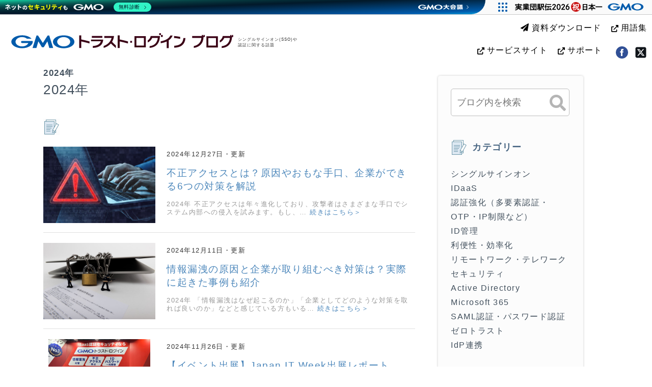

--- FILE ---
content_type: text/html; charset=UTF-8
request_url: https://blog.trustlogin.com/2024
body_size: 10687
content:
<!DOCTYPE html>
<!--[if lt IE 7]>      <html class="no-js lt-ie9 lt-ie8 lt-ie7" lang="ja"> <![endif]-->
<!--[if IE 7]>         <html class="no-js lt-ie9 lt-ie8" lang="ja"> <![endif]-->
<!--[if IE 8]>         <html class="no-js lt-ie9" lang="ja"> <![endif]-->
<!--[if gt IE 8]><!--> 
<html lang="ja"> 
<!--<![endif]-->
<head>
<!-- Google Tag Manager -->
<script>(function(w,d,s,l,i){w[l]=w[l]||[];w[l].push({'gtm.start':
new Date().getTime(),event:'gtm.js'});var f=d.getElementsByTagName(s)[0],
j=d.createElement(s),dl=l!='dataLayer'?'&l='+l:'';j.async=true;j.src=
'https://www.googletagmanager.com/gtm.js?id='+i+dl;f.parentNode.insertBefore(j,f);
})(window,document,'script','dataLayer','GTM-PFCK4MQ');</script>
<!-- End Google Tag Manager -->
        <meta http-equiv="X-UA-Compatible" content="IE=edge,chrome=1">
                    
<title>2024年 :: GMOトラスト・ログイン ブログ | シングルサインオン(SSO)や認証に関する話題</title>

<meta http-equiv="content-type" content="text/html; charset=UTF-8"/>
<meta name="generator" content="Concrete CMS"/>
<meta name="msapplication-TileImage" content="https://blog.trustlogin.com/application/files/7916/4133/8363/logo_sheild_144_144.png"/>
<link rel="shortcut icon" href="https://blog.trustlogin.com/application/files/3116/3721/4055/favicon.ico" type="image/x-icon"/>
<link rel="icon" href="https://blog.trustlogin.com/application/files/3116/3721/4055/favicon.ico" type="image/x-icon"/>
<link rel="apple-touch-icon" href="https://blog.trustlogin.com/application/files/3316/4133/8029/TrustLogin_shield.png"/>
<link rel="canonical" href="https://blog.trustlogin.com/2024">
<script type="text/javascript">
    var CCM_DISPATCHER_FILENAME = "/index.php";
    var CCM_CID = 558;
    var CCM_EDIT_MODE = false;
    var CCM_ARRANGE_MODE = false;
    var CCM_IMAGE_PATH = "/concrete/images";
    var CCM_APPLICATION_URL = "https://blog.trustlogin.com";
    var CCM_REL = "";
    var CCM_ACTIVE_LOCALE = "ja_JP";
    var CCM_USER_REGISTERED = false;
</script>

<meta property="og:title" content="2024年">
<meta property="og:description" content="">
<meta property="og:type" content="website">
<meta property="og:url" content="https://blog.trustlogin.com/2024">
<meta property="og:image" content="https://blog.trustlogin.com/application/files/3316/8476/5652/ogp.png">
<meta property="og:image:width" content="1200">
<meta property="og:image:height" content="630">
<meta property="og:site_name" content="GMOトラスト・ログイン ブログ | シングルサインオン(SSO)や認証に関する話題">
<meta property="fb:admins" content="TLbyGMO">
<meta name="twitter:card" content="summary_large_image">
<meta name="twitter:site" content="@TLbyGMO">
<meta name="twitter:title" content="2024年">
<meta name="twitter:description" content="">
<meta name="twitter:image" content="https://blog.trustlogin.com/application/files/3316/8476/5652/ogp.png">
<meta property="og:locale" content="ja_JP">
<meta property="article:published_time" content="2024-03-04T18:46:00+0900">
<meta property="article:modified_time" content="2024-03-04T18:47:35+0900">
<link href="/concrete/css/fontawesome/all.css?ccm_nocache=2246d3b7e5f69eedf5c51d125e4ea5e56508a6ab" rel="stylesheet" type="text/css" media="all">
<script type="text/javascript" src="/concrete/js/jquery.js?ccm_nocache=2246d3b7e5f69eedf5c51d125e4ea5e56508a6ab"></script>
<link href="/concrete/css/features/navigation/frontend.css?ccm_nocache=2246d3b7e5f69eedf5c51d125e4ea5e56508a6ab" rel="stylesheet" type="text/css" media="all">
<link href="/concrete/css/features/basics/frontend.css?ccm_nocache=2246d3b7e5f69eedf5c51d125e4ea5e56508a6ab" rel="stylesheet" type="text/css" media="all">
<link href="/concrete/css/features/search/frontend.css?ccm_nocache=2246d3b7e5f69eedf5c51d125e4ea5e56508a6ab" rel="stylesheet" type="text/css" media="all">
<link href="/concrete/css/features/taxonomy/frontend.css?ccm_nocache=2246d3b7e5f69eedf5c51d125e4ea5e56508a6ab" rel="stylesheet" type="text/css" media="all">
        
        <meta name="viewport" content="width=device-width, initial-scale=1">
		<link rel="preload" as="style" href="https://fonts.googleapis.com/css2?family=Roboto:wght@300;400;500;700&display=swap" onload="this.rel='stylesheet'">
				<link rel="stylesheet" href="/application/themes/tlblog2021/css/bootstrap.min.css?241008">
        <link rel="stylesheet" href="/application/themes/tlblog2021/css/style.css?2511171">
		<link rel="stylesheet" href="/application/themes/tlblog2021/css/sitenav.css?240129">
		<!--<link rel="stylesheet" href="https://use.fontawesome.com/releases/v5.1.0/css/all.css">-->


		<!--<link rel="stylesheet" href="/application/themes/tlblog2021/css/bootstrap-theme.min.css">
        <link rel="stylesheet" href="/application/themes/tlblog2021/css/bootstrap.css">
		<link href="/concrete/themes/tlblog2021/main.less?ccm_nocache=2246d3b7e5f69eedf5c51d125e4ea5e56508a6ab" rel="stylesheet" type="text/css" media="all">-->

        <script src="/application/themes/tlblog2021/js/vendor/modernizr-2.8.3-respond-1.4.2.min.js"></script>
    </head>
    <body class="2024">
    	
        <!-- Google Tag Manager (noscript) -->
<noscript><iframe src="https://www.googletagmanager.com/ns.html?id=GTM-PFCK4MQ"
height="0" width="0" style="display:none;visibility:hidden"></iframe></noscript>
<!-- End Google Tag Manager (noscript) -->
        <div class="ccm-page ccm-page-id-558 page-type-tl-blog-list page-template-blog-right-sidebar">
        <!--[if lt IE 8]>
            <p class="browserupgrade">You are using an <strong>outdated</strong> browser. Please <a href="http://browsehappy.com/">upgrade your browser</a> to improve your experience.</p>
        <![endif]-->

			<!--<a class="skip-link screen-reader-text" href="#main-content">Skip to content</a>-->
<div class="menu_overlay" style=""></div>
<div class="menu_sp_overlay" style=""></div>
<div id="mobile-menu">
	<div class="mobile_menu_main_page">
		<div class="sp-navbar">
			

    <nav class="spnav cat-blog spblognav active" style="display: block;">
<div class="mobile_header"><a href="/" rel="home">
    <img class="blog_logo" src="/application/files/4716/3728/6948/blog_logo.svg" alt="トラスト・ログイン by GMO ブログ">
    <small class="text">シングルサインオン(SSO)や<br>認証に関する話題</small>
</a>
</div>
    <ul>
      <li class="navhead">
        <div>
          <ul>
            <li class="normal forBlog"><a href="https://trustlogin.com/material/">資料ダウンロード</a></li>

          </ul>
        </div>
      </li>
      <li class="mainnavi"><a href="https://blog.trustlogin.com/articles/2025">2025年</a></li>
      <li class="mainnavi"><a href="https://blog.trustlogin.com/articles/2024">2024年</a></li>
      <li class="mainnavi"><a href="https://blog.trustlogin.com/articles/2023">2023年</a></li>
      <li class="mainnavi"><a href="https://blog.trustlogin.com/articles/2022">2022年</a></li>
      <li class="mainnavi"><a href="https://blog.trustlogin.com/articles/2021">2021年</a></li>
      <li class="mainnavi"><a href="https://blog.trustlogin.com/articles/2020">2020年</a></li>
      <li class="mainnavi"><a href="https://blog.trustlogin.com/articles/2019">2019年</a></li>
      <li class="mainnavi"><a href="https://blog.trustlogin.com/articles/2018">2018年</a></li>
      <li class="mainnavi"><a href="https://blog.trustlogin.com/articles/2017">2017年</a></li>
      <li class="mainnavi"><a href="https://blog.trustlogin.com/articles/2016">2016年</a></li>
      
      <li class="subnavi">
        <ul>
            <li><a href="https://trustlogin.com/" target="_blank"><svg width="14" height="14" aria-hidden="true" focusable="false" data-prefix="fas" data-icon="up-right-from-square" class="svg-inline--fa fa-up-right-from-square" role="img" xmlns="http://www.w3.org/2000/svg" viewBox="0 0 512 512"><path fill="currentColor" d="M384 320c-17.67 0-32 14.33-32 32v96H64V160h96c17.67 0 32-14.32 32-32s-14.33-32-32-32L64 96c-35.35 0-64 28.65-64 64V448c0 35.34 28.65 64 64 64h288c35.35 0 64-28.66 64-64v-96C416 334.3 401.7 320 384 320zM488 0H352c-12.94 0-24.62 7.797-29.56 19.75c-4.969 11.97-2.219 25.72 6.938 34.88L370.8 96L169.4 297.4c-12.5 12.5-12.5 32.75 0 45.25C175.6 348.9 183.8 352 192 352s16.38-3.125 22.62-9.375L416 141.3l41.38 41.38c9.156 9.141 22.88 11.84 34.88 6.938C504.2 184.6 512 172.9 512 160V24C512 10.74 501.3 0 488 0z"></path></svg> サービスサイト</a></li>
            <li><a href="https://support.trustlogin.com/hc/ja" target="_blank"><svg width="14" height="14" aria-hidden="true" focusable="false" data-prefix="fas" data-icon="up-right-from-square" class="svg-inline--fa fa-up-right-from-square" role="img" xmlns="http://www.w3.org/2000/svg" viewBox="0 0 512 512"><path fill="currentColor" d="M384 320c-17.67 0-32 14.33-32 32v96H64V160h96c17.67 0 32-14.32 32-32s-14.33-32-32-32L64 96c-35.35 0-64 28.65-64 64V448c0 35.34 28.65 64 64 64h288c35.35 0 64-28.66 64-64v-96C416 334.3 401.7 320 384 320zM488 0H352c-12.94 0-24.62 7.797-29.56 19.75c-4.969 11.97-2.219 25.72 6.938 34.88L370.8 96L169.4 297.4c-12.5 12.5-12.5 32.75 0 45.25C175.6 348.9 183.8 352 192 352s16.38-3.125 22.62-9.375L416 141.3l41.38 41.38c9.156 9.141 22.88 11.84 34.88 6.938C504.2 184.6 512 172.9 512 160V24C512 10.74 501.3 0 488 0z"></path></svg> サポート</a></li>
        </ul>
      </li>
    </ul>
  </nav>
		</div>
	</div>
</div>


<header class="globalnavi" style="background:#fff;">
	<a href="#mobile-menu" class="toggle-mnu"><span></span></a>
	<div class="header-wrap clearfix">
		<div class="logo-wrap">
			

    <a href="/" rel="home"><img src="/application/files/9217/0848/2782/blog_logo_gmo.svg" alt="GMOトラスト・ログイン ブログ"></a>
<small class="text">シングルサインオン(SSO)や<br>認証に関する話題</small>
		</div>
		
		<div class="upper">
			

    <ul class="subnavi">
    <li class="request"><a href="https://trustlogin.com/material/" target="_blank"><i class="fa fa-paper-plane"></i> 資料ダウンロード</a></li>
    <li class="searching">
		          <form role="search" class="search" data-search="" data-instant="true" autocomplete="off" action="/hc/ja/search" accept-charset="UTF-8" method="get"><input name="utf8" type="hidden" value="&#x2713;" /><input type="hidden" name="category" id="category" value="115000527248" />
<input type="search" name="query" id="query" placeholder="ブログ内を検索" autocomplete="off" aria-label="ブログ内を検索" /></form>
  	</li>
</ul>
<ul class="links">
    <li><a href="https://trustlogin.com/" target="_blank"><svg width="14" height="14" aria-hidden="true" focusable="false" data-prefix="fas" data-icon="up-right-from-square" class="svg-inline--fa fa-up-right-from-square" role="img" xmlns="http://www.w3.org/2000/svg" viewBox="0 0 512 512"><path fill="currentColor" d="M384 320c-17.67 0-32 14.33-32 32v96H64V160h96c17.67 0 32-14.32 32-32s-14.33-32-32-32L64 96c-35.35 0-64 28.65-64 64V448c0 35.34 28.65 64 64 64h288c35.35 0 64-28.66 64-64v-96C416 334.3 401.7 320 384 320zM488 0H352c-12.94 0-24.62 7.797-29.56 19.75c-4.969 11.97-2.219 25.72 6.938 34.88L370.8 96L169.4 297.4c-12.5 12.5-12.5 32.75 0 45.25C175.6 348.9 183.8 352 192 352s16.38-3.125 22.62-9.375L416 141.3l41.38 41.38c9.156 9.141 22.88 11.84 34.88 6.938C504.2 184.6 512 172.9 512 160V24C512 10.74 501.3 0 488 0z"></path></svg> サービスサイト</a></li>
  　<li><a href="https://support.trustlogin.com/hc/ja" target="_blank"><svg width="14" height="14" aria-hidden="true" focusable="false" data-prefix="fas" data-icon="up-right-from-square" class="svg-inline--fa fa-up-right-from-square" role="img" xmlns="http://www.w3.org/2000/svg" viewBox="0 0 512 512"><path fill="currentColor" d="M384 320c-17.67 0-32 14.33-32 32v96H64V160h96c17.67 0 32-14.32 32-32s-14.33-32-32-32L64 96c-35.35 0-64 28.65-64 64V448c0 35.34 28.65 64 64 64h288c35.35 0 64-28.66 64-64v-96C416 334.3 401.7 320 384 320zM488 0H352c-12.94 0-24.62 7.797-29.56 19.75c-4.969 11.97-2.219 25.72 6.938 34.88L370.8 96L169.4 297.4c-12.5 12.5-12.5 32.75 0 45.25C175.6 348.9 183.8 352 192 352s16.38-3.125 22.62-9.375L416 141.3l41.38 41.38c9.156 9.141 22.88 11.84 34.88 6.938C504.2 184.6 512 172.9 512 160V24C512 10.74 501.3 0 488 0z"></path></svg> サポート</a></li>
    <li><a href="https://www.facebook.com/TLbyGMO/" target="_blank"><svg xmlns="http://www.w3.org/2000/svg" width="24" height="24" viewBox="0 0 24 24"><path d="M12 0c-6.627 0-12 5.373-12 12s5.373 12 12 12 12-5.373 12-12-5.373-12-12-12zm3 8h-1.35c-.538 0-.65.221-.65.778v1.222h2l-.209 2h-1.791v7h-3v-7h-2v-2h2v-2.308c0-1.769.931-2.692 3.029-2.692h1.971v3z"/></svg></a></li>
    <li><a href="https://twitter.com/tlbygmo" target="_blank"><svg xmlns="http://www.w3.org/2000/svg" width="24" height="24" viewBox="0 0 24 24"><path d="M12 0c-6.627 0-12 5.373-12 12s5.373 12 12 12 12-5.373 12-12-5.373-12-12-12zm6.066 9.645c.183 4.04-2.83 8.544-8.164 8.544-1.622 0-3.131-.476-4.402-1.291 1.524.18 3.045-.244 4.252-1.189-1.256-.023-2.317-.854-2.684-1.995.451.086.895.061 1.298-.049-1.381-.278-2.335-1.522-2.304-2.853.388.215.83.344 1.301.359-1.279-.855-1.641-2.544-.889-3.835 1.416 1.738 3.533 2.881 5.92 3.001-.419-1.796.944-3.527 2.799-3.527.825 0 1.572.349 2.096.907.654-.128 1.27-.368 1.824-.697-.215.671-.67 1.233-1.263 1.589.581-.07 1.135-.224 1.649-.453-.384.578-.87 1.084-1.433 1.489z"/></svg></a></li>
</ul>
		</div>
		<div class="top-mnu pc">
			

    <ul class="subnavi">
<li class="request"><a href="https://trustlogin.com/material/" target="_blank"><i class="fa fa-paper-plane"></i> 資料ダウンロード</a></li>
<li><a href="https://support.trustlogin.com/hc/ja/categories/204281988" target="_blank"><svg width="14" height="14" aria-hidden="true" focusable="false" data-prefix="fas" data-icon="up-right-from-square" class="svg-inline--fa fa-up-right-from-square" role="img" xmlns="http://www.w3.org/2000/svg" viewBox="0 0 512 512"><path fill="currentColor" d="M384 320c-17.67 0-32 14.33-32 32v96H64V160h96c17.67 0 32-14.32 32-32s-14.33-32-32-32L64 96c-35.35 0-64 28.65-64 64V448c0 35.34 28.65 64 64 64h288c35.35 0 64-28.66 64-64v-96C416 334.3 401.7 320 384 320zM488 0H352c-12.94 0-24.62 7.797-29.56 19.75c-4.969 11.97-2.219 25.72 6.938 34.88L370.8 96L169.4 297.4c-12.5 12.5-12.5 32.75 0 45.25C175.6 348.9 183.8 352 192 352s16.38-3.125 22.62-9.375L416 141.3l41.38 41.38c9.156 9.141 22.88 11.84 34.88 6.938C504.2 184.6 512 172.9 512 160V24C512 10.74 501.3 0 488 0z"></path></svg> 用語集</a></li>
</ul>
<ul class="links">
<li><a href="https://trustlogin.com/" target="_blank"><svg width="14" height="14" aria-hidden="true" focusable="false" data-prefix="fas" data-icon="up-right-from-square" class="svg-inline--fa fa-up-right-from-square" role="img" xmlns="http://www.w3.org/2000/svg" viewBox="0 0 512 512"><path fill="currentColor" d="M384 320c-17.67 0-32 14.33-32 32v96H64V160h96c17.67 0 32-14.32 32-32s-14.33-32-32-32L64 96c-35.35 0-64 28.65-64 64V448c0 35.34 28.65 64 64 64h288c35.35 0 64-28.66 64-64v-96C416 334.3 401.7 320 384 320zM488 0H352c-12.94 0-24.62 7.797-29.56 19.75c-4.969 11.97-2.219 25.72 6.938 34.88L370.8 96L169.4 297.4c-12.5 12.5-12.5 32.75 0 45.25C175.6 348.9 183.8 352 192 352s16.38-3.125 22.62-9.375L416 141.3l41.38 41.38c9.156 9.141 22.88 11.84 34.88 6.938C504.2 184.6 512 172.9 512 160V24C512 10.74 501.3 0 488 0z"></path></svg> サービスサイト</a></li>
<li><a href="https://support.trustlogin.com/hc/ja" target="_blank"><svg width="14" height="14" aria-hidden="true" focusable="false" data-prefix="fas" data-icon="up-right-from-square" class="svg-inline--fa fa-up-right-from-square" role="img" xmlns="http://www.w3.org/2000/svg" viewBox="0 0 512 512"><path fill="currentColor" d="M384 320c-17.67 0-32 14.33-32 32v96H64V160h96c17.67 0 32-14.32 32-32s-14.33-32-32-32L64 96c-35.35 0-64 28.65-64 64V448c0 35.34 28.65 64 64 64h288c35.35 0 64-28.66 64-64v-96C416 334.3 401.7 320 384 320zM488 0H352c-12.94 0-24.62 7.797-29.56 19.75c-4.969 11.97-2.219 25.72 6.938 34.88L370.8 96L169.4 297.4c-12.5 12.5-12.5 32.75 0 45.25C175.6 348.9 183.8 352 192 352s16.38-3.125 22.62-9.375L416 141.3l41.38 41.38c9.156 9.141 22.88 11.84 34.88 6.938C504.2 184.6 512 172.9 512 160V24C512 10.74 501.3 0 488 0z"></path></svg> サポート</a></li>
<li class="fb_badge"><a href="https://www.facebook.com/TLbyGMO/" target="_blank"><svg xmlns="http://www.w3.org/2000/svg" width="24" height="24" viewBox="0 0 24 24"><path d="M12 0c-6.627 0-12 5.373-12 12s5.373 12 12 12 12-5.373 12-12-5.373-12-12-12zm3 8h-1.35c-.538 0-.65.221-.65.778v1.222h2l-.209 2h-1.791v7h-3v-7h-2v-2h2v-2.308c0-1.769.931-2.692 3.029-2.692h1.971v3z"/></svg></a></li>
<li class="tw_badge"><a href="https://twitter.com/tlbygmo" target="_blank"><svg xmlns="http://www.w3.org/2000/svg" width="24" height="24" viewBox="0 0 448 512"><path d="M64 32C28.7 32 0 60.7 0 96V416c0 35.3 28.7 64 64 64H384c35.3 0 64-28.7 64-64V96c0-35.3-28.7-64-64-64H64zm297.1 84L257.3 234.6 379.4 396H283.8L209 298.1 123.3 396H75.8l111-126.9L69.7 116h98l67.7 89.5L313.6 116h47.5zM323.3 367.6L153.4 142.9H125.1L296.9 367.6h26.3z"/></svg></a></li>
</ul>

		</div>
	</div>
	<!-- Global Navigation -->
	<div class="global-navi">
	</div><!-- //Global Navigation -->

</header>


<main>
    
    <div class="container">
        <div class="row">
            <div class="col-sm-8 col-content">
                <div class="social-share">
                    <ul class="list-inline">
                                                                                <li>
                                <a href="https://www.facebook.com/sharer/sharer.php?u=https%3A%2F%2Fblog.trustlogin.com%2F2024" target="_blank" rel="noopener noreferrer" aria-label="Facebook">
                                    <i class="fab fa-facebook" aria-hidden="true" title="Facebook"></i>                                    <span>シェアする</span>
                                </a>
                            </li>
                                                                                <li>
                                <a href="https://twitter.com/intent/tweet?url=https%3A%2F%2Fblog.trustlogin.com%2F2024" target="_blank" rel="noopener noreferrer" aria-label="X">
                                    <svg id="icon-twitter-x" width="16" height="16" viewBox="0 0 300 300" version="1.1" xmlns="http://www.w3.org/2000/svg"><path fill="currentColor" d="M178.57 127.15 290.27 0h-26.46l-97.03 110.38L89.34 0H0l117.13 166.93L0 300.25h26.46l102.4-116.59 81.8 116.59h89.34M36.01 19.54H76.66l187.13 262.13h-40.66"/></svg>                                    <span>ポスト</span>
                                </a>
                            </li>
                                            </ul>
                </div>
                

    <ul class="nav"><li class="nav-selected nav-path-selected"><a href="https://blog.trustlogin.com/2024" target="_self" class="nav-selected nav-path-selected">2024年</a></li></ul>


    <h1  class="ccm-block-page-title page-title">2024年</h1>


    
<div class="blog-entry-list">
<div class="ccm-block-page-list-wrapper">

            <div class="ccm-block-page-list-header">
            <h5></h5>
        </div>
    
    
			

    
				<div class="blog_article">

					<p class="thumb">
							<picture><!--[if IE 9]><video style='display: none;'><![endif]--><source srcset="https://blog.trustlogin.com/application/filesnew/thumbnails/large/9917/3459/2784/main.jpg" media="(min-width: 900px)"><source srcset="https://blog.trustlogin.com/application/filesnew/thumbnails/medium/9917/3459/2784/main.jpg" media="(min-width: 768px)"><source srcset="https://blog.trustlogin.com/application/filesnew/thumbnails/small/9917/3459/2784/main.jpg"><!--[if IE 9]></video><![endif]--><img src="https://blog.trustlogin.com/application/filesnew/thumbnails/small/9917/3459/2784/main.jpg" alt="#"></picture>											</p>

				
				<span class="blog_date">2024年12月27日</span>
				<h3><a href="https://blog.trustlogin.com/2024/unauthorized-access" target="_self">不正アクセスとは？原因やおもな手口、企業ができる6つの対策を解説</a></h3>
				
									<p class="text">
									2024年   

 不正アクセスは年々進化しており、攻撃者はさまざまな手口でシステム内部への侵入を試みます。もし、…									<a href="https://blog.trustlogin.com/2024/unauthorized-access" target="_self">続きはこちら＞</a>
									
									</p>
							
							
							
				</div>

				
					
					


				



	
				<div class="blog_article">

					<p class="thumb">
							<picture><!--[if IE 9]><video style='display: none;'><![endif]--><source srcset="https://blog.trustlogin.com/application/filesnew/thumbnails/large/6717/3017/9790/main.jpg" media="(min-width: 900px)"><source srcset="https://blog.trustlogin.com/application/filesnew/thumbnails/medium/6717/3017/9790/main.jpg" media="(min-width: 768px)"><source srcset="https://blog.trustlogin.com/application/filesnew/thumbnails/small/6717/3017/9790/main.jpg"><!--[if IE 9]></video><![endif]--><img src="https://blog.trustlogin.com/application/filesnew/thumbnails/small/6717/3017/9790/main.jpg" alt="#"></picture>											</p>

				
				<span class="blog_date">2024年12月11日</span>
				<h3><a href="https://blog.trustlogin.com/2024/Information-leak" target="_self">情報漏洩の原因と企業が取り組むべき対策は？実際に起きた事例も紹介</a></h3>
				
									<p class="text">
									2024年  
 
「情報漏洩はなぜ起こるのか」「企業としてどのような対策を取れば良いのか」などと感じている方もいる…									<a href="https://blog.trustlogin.com/2024/Information-leak" target="_self">続きはこちら＞</a>
									
									</p>
							
							
							
				</div>

				
					
					


				



	
				<div class="blog_article">

					<p class="thumb">
							<picture><!--[if IE 9]><video style='display: none;'><![endif]--><source srcset="https://blog.trustlogin.com/application/filesnew/thumbnails/large/1517/3027/0345/Japan_IT_Week_Ji_He_Xie_Zhen_.jpg" media="(min-width: 900px)"><source srcset="https://blog.trustlogin.com/application/filesnew/thumbnails/medium/1517/3027/0345/Japan_IT_Week_Ji_He_Xie_Zhen_.jpg" media="(min-width: 768px)"><source srcset="https://blog.trustlogin.com/application/filesnew/thumbnails/small/1517/3027/0345/Japan_IT_Week_Ji_He_Xie_Zhen_.jpg"><!--[if IE 9]></video><![endif]--><img src="https://blog.trustlogin.com/application/filesnew/thumbnails/small/1517/3027/0345/Japan_IT_Week_Ji_He_Xie_Zhen_.jpg" alt="#"></picture>											</p>

				
				<span class="blog_date">2024年11月26日</span>
				<h3><a href="https://blog.trustlogin.com/2024/Japan-IT-Week" target="_self">【イベント出展】Japan IT Week出展レポート</a></h3>
				
									<p class="text">
									2024年  

■【イベント出展】Japan IT Week出展レポート 

2024年10月23日～25日の…									<a href="https://blog.trustlogin.com/2024/Japan-IT-Week" target="_self">続きはこちら＞</a>
									
									</p>
							
							
							
				</div>

				
					
					


				



	
				<div class="blog_article">

					<p class="thumb">
							<picture><!--[if IE 9]><video style='display: none;'><![endif]--><source srcset="https://blog.trustlogin.com/application/filesnew/thumbnails/large/2417/2802/9658/main.jpg" media="(min-width: 900px)"><source srcset="https://blog.trustlogin.com/application/filesnew/thumbnails/medium/2417/2802/9658/main.jpg" media="(min-width: 768px)"><source srcset="https://blog.trustlogin.com/application/filesnew/thumbnails/small/2417/2802/9658/main.jpg"><!--[if IE 9]></video><![endif]--><img src="https://blog.trustlogin.com/application/filesnew/thumbnails/small/2417/2802/9658/main.jpg" alt="#"></picture>											</p>

				
				<span class="blog_date">2024年10月30日</span>
				<h3><a href="https://blog.trustlogin.com/2024/contract" target="_self">電子契約のセキュリティリスクとは？企業が取るべきセキュリティ対策</a></h3>
				
									<p class="text">
									2024年   

 電子契約はビジネスの効率化やコスト削減に大きなメリットをもたらしますが、一方で、情報漏えいや改…									<a href="https://blog.trustlogin.com/2024/contract" target="_self">続きはこちら＞</a>
									
									</p>
							
							
							
				</div>

				
					
					


				



	
				<div class="blog_article">

					<p class="thumb">
							<picture><!--[if IE 9]><video style='display: none;'><![endif]--><source srcset="https://blog.trustlogin.com/application/filesnew/thumbnails/large/6617/2975/1148/cloudflare03.png" media="(min-width: 900px)"><source srcset="https://blog.trustlogin.com/application/filesnew/thumbnails/medium/6617/2975/1148/cloudflare03.png" media="(min-width: 768px)"><source srcset="https://blog.trustlogin.com/application/filesnew/thumbnails/small/6617/2975/1148/cloudflare03.png"><!--[if IE 9]></video><![endif]--><img src="https://blog.trustlogin.com/application/filesnew/thumbnails/small/6617/2975/1148/cloudflare03.png" alt="#"></picture>											</p>

				
				<span class="blog_date">2024年10月25日</span>
				<h3><a href="https://blog.trustlogin.com/2024/cloudflare" target="_self">GMOトラスト・ログインとCloudflare Zero Trust(Cloudflare Access)をSAML連携する手順は？</a></h3>
				
									<p class="text">
									2024年  近年、さまざまなメーカーがSASE関連の機能を提供し始めていますが、Cloudflareも多様なネットワー…									<a href="https://blog.trustlogin.com/2024/cloudflare" target="_self">続きはこちら＞</a>
									
									</p>
							
							
							
				</div>

				
					
					


				



	
				<div class="blog_article">

					<p class="thumb">
							<picture><!--[if IE 9]><video style='display: none;'><![endif]--><source srcset="https://blog.trustlogin.com/application/filesnew/2617/2767/5576/main.jpg" media="(min-width: 900px)"><source srcset="https://blog.trustlogin.com/application/filesnew/2617/2767/5576/main.jpg" media="(min-width: 768px)"><source srcset="https://blog.trustlogin.com/application/filesnew/thumbnails/small/2617/2767/5576/main.jpg"><!--[if IE 9]></video><![endif]--><img src="https://blog.trustlogin.com/application/filesnew/thumbnails/small/2617/2767/5576/main.jpg" alt="#"></picture>											</p>

				
				<span class="blog_date">2024年10月17日</span>
				<h3><a href="https://blog.trustlogin.com/2024/AuthenticationInfrastructure" target="_self">認証基盤とは？必要とされる背景や4つの機能、導入時のポイントを解説</a></h3>
				
									<p class="text">
									2024年   

 さまざまなシステムやサービスを業務に用いるのが一般化するなかで、注目を集めているのが「認証基盤…									<a href="https://blog.trustlogin.com/2024/AuthenticationInfrastructure" target="_self">続きはこちら＞</a>
									
									</p>
							
							
							
				</div>

				
					
					


				



	
				<div class="blog_article">

					<p class="thumb">
							<picture><!--[if IE 9]><video style='display: none;'><![endif]--><source srcset="https://blog.trustlogin.com/application/files/6617/2239/6736/main.jpg" media="(min-width: 900px)"><source srcset="https://blog.trustlogin.com/application/files/6617/2239/6736/main.jpg" media="(min-width: 768px)"><source srcset="https://blog.trustlogin.com/application/files/thumbnails/small/6617/2239/6736/main.jpg"><!--[if IE 9]></video><![endif]--><img src="https://blog.trustlogin.com/application/files/thumbnails/small/6617/2239/6736/main.jpg" alt="#"></picture>											</p>

				
				<span class="blog_date">2024年08月05日</span>
				<h3><a href="https://blog.trustlogin.com/2024/IGA" target="_self">IDガバナンスと管理（IGA）とは？具体的な機能や導入メリット</a></h3>
				
									<p class="text">
									2024年   

 「IDガバナンスと管理」や「IGA」という用語を見聞きしたことはあっても、詳しい内容を知らない…									<a href="https://blog.trustlogin.com/2024/IGA" target="_self">続きはこちら＞</a>
									
									</p>
							
							
							
				</div>

				
					
					


				



	
				<div class="blog_article">

					<p class="thumb">
							<picture><!--[if IE 9]><video style='display: none;'><![endif]--><source srcset="https://blog.trustlogin.com/application/files/1217/1533/0492/main.jpg" media="(min-width: 900px)"><source srcset="https://blog.trustlogin.com/application/files/1217/1533/0492/main.jpg" media="(min-width: 768px)"><source srcset="https://blog.trustlogin.com/application/files/thumbnails/small/1217/1533/0492/main.jpg"><!--[if IE 9]></video><![endif]--><img src="https://blog.trustlogin.com/application/files/thumbnails/small/1217/1533/0492/main.jpg" alt="#"></picture>											</p>

				
				<span class="blog_date">2024年05月10日</span>
				<h3><a href="https://blog.trustlogin.com/2024/yan-ren-zheng-niyorupasuwadoresunodao-ru-meritsutoyazhu-yi-dian-li-yong-li-ha" target="_self">顔認証によるパスワードレスの導入メリットや注意点、利用例は？</a></h3>
				
									<p class="text">
									2024年  

「ログインに必要なパスワードを覚えておくのが大変」という悩みや、「セキュリティに配慮したパスワード…									<a href="https://blog.trustlogin.com/2024/yan-ren-zheng-niyorupasuwadoresunodao-ru-meritsutoyazhu-yi-dian-li-yong-li-ha" target="_self">続きはこちら＞</a>
									
									</p>
							
							
							
				</div>

				
					
					


				



	
				<div class="blog_article">

					<p class="thumb">
							<picture><!--[if IE 9]><video style='display: none;'><![endif]--><source srcset="https://blog.trustlogin.com/application/files/3217/1281/9832/main.jpg" media="(min-width: 900px)"><source srcset="https://blog.trustlogin.com/application/files/3217/1281/9832/main.jpg" media="(min-width: 768px)"><source srcset="https://blog.trustlogin.com/application/files/thumbnails/small/3217/1281/9832/main.jpg"><!--[if IE 9]></video><![endif]--><img src="https://blog.trustlogin.com/application/files/thumbnails/small/3217/1281/9832/main.jpg" alt="#"></picture>											</p>

				
				<span class="blog_date">2024年04月17日</span>
				<h3><a href="https://blog.trustlogin.com/2024/MFA" target="_self">おもな多要素認証セキュリティガイドラインを紹介！各業界のセキュリティへの取り組みとは</a></h3>
				
									<p class="text">
									2024年   

 クラウドで提供されるサービスが増え、多くの環境がインターネットに接続されている状態となりました…									<a href="https://blog.trustlogin.com/2024/MFA" target="_self">続きはこちら＞</a>
									
									</p>
							
							
							
				</div>

				
					
					


				



	
				<div class="blog_article">

					<p class="thumb">
							<picture><!--[if IE 9]><video style='display: none;'><![endif]--><source srcset="https://blog.trustlogin.com/application/files/3817/1316/5259/main.jpg" media="(min-width: 900px)"><source srcset="https://blog.trustlogin.com/application/files/3817/1316/5259/main.jpg" media="(min-width: 768px)"><source srcset="https://blog.trustlogin.com/application/files/thumbnails/small/3817/1316/5259/main.jpg"><!--[if IE 9]></video><![endif]--><img src="https://blog.trustlogin.com/application/files/thumbnails/small/3817/1316/5259/main.jpg" alt="#"></picture>											</p>

				
				<span class="blog_date">2024年04月15日</span>
				<h3><a href="https://blog.trustlogin.com/2024/security" target="_self">情報漏洩していないかチェックする方法|漏洩の原因や対策方法を解説</a></h3>
				
									<p class="text">
									2024年   

 個人情報とは、単体特定の個人を識別できる情報や、ほかの情報と簡単に照合可能で、それにより特定の…									<a href="https://blog.trustlogin.com/2024/security" target="_self">続きはこちら＞</a>
									
									</p>
							
							
							
				</div>

				
					
					


				



	
				<div class="blog_article">

					<p class="thumb">
							<picture><!--[if IE 9]><video style='display: none;'><![endif]--><source srcset="https://blog.trustlogin.com/application/files/5417/0236/0174/mian.jpg" media="(min-width: 900px)"><source srcset="https://blog.trustlogin.com/application/files/5417/0236/0174/mian.jpg" media="(min-width: 768px)"><source srcset="https://blog.trustlogin.com/application/files/thumbnails/small/5417/0236/0174/mian.jpg"><!--[if IE 9]></video><![endif]--><img src="https://blog.trustlogin.com/application/files/thumbnails/small/5417/0236/0174/mian.jpg" alt="#"></picture>											</p>

				
				<span class="blog_date">2024年01月04日</span>
				<h3><a href="https://blog.trustlogin.com/2024/MitM_1" target="_self">中間者攻撃（MITM攻撃）の仕組みや対策方法とは？｜通信の盗聴やデータ改ざんを予防しよう</a></h3>
				
									<p class="text">
									2024年   

 中間者攻撃（MITM攻撃）とは、通信の盗聴やデータの改ざんにより、機密情報や個人情報の漏洩など…									<a href="https://blog.trustlogin.com/2024/MitM_1" target="_self">続きはこちら＞</a>
									
									</p>
							
							
							
				</div>

				
					
					


				



	
    
</div>
</div>
<!-- end .ccm-block-page-list -->
        



            </div>
            <div class="col-sm-offset-1 col-sm-3">
                <div class="col-sidebar">
                    

    


<form action="https://blog.trustlogin.com/articles/search" method="get" class="ccm-search-block-form">        
        <div class="search_wrap_main mt-5"><input name="search_paths[]" type="hidden"
             value="" />            <div class="text" style="position: relative;"><input name="query" type="text" value=""
    class="ccm-search-block-text" autocomplete="off" placeholder="ブログ内を検索" />
 <button><span><i class="fa fa-search fa-2x"></i></span></button></div></div>



</form>



    
<div class="ccm-block-topic-list">

    <div class="ccm-block-topic-list-header">
		<h5>カテゴリー</h5>
    </div>

    <ul class="ccm-block-topic-list-list"><li><a href="https://blog.trustlogin.com/articles/category/topic/134/%E3%82%B7%E3%83%B3%E3%82%B0%E3%83%AB%E3%82%B5%E3%82%A4%E3%83%B3%E3%82%AA%E3%83%B3" >シングルサインオン</a>                    </li>
                    <li><a href="https://blog.trustlogin.com/articles/category/topic/293/idaas" >IDaaS</a>                    </li>
                    <li><a href="https://blog.trustlogin.com/articles/category/topic/133/%E8%AA%8D%E8%A8%BC%E5%BC%B7%E5%8C%96%EF%BC%88%E5%A4%9A%E8%A6%81%E7%B4%A0%E8%AA%8D%E8%A8%BC%E3%83%BBotp%E3%83%BBip%E5%88%B6%E9%99%90%E3%81%AA%E3%81%A9%EF%BC%89" >認証強化（多要素認証・OTP・IP制限など）</a>                    </li>
                    <li><a href="https://blog.trustlogin.com/articles/category/topic/135/id%E7%AE%A1%E7%90%86" >ID管理</a>                    </li>
                    <li><a href="https://blog.trustlogin.com/articles/category/topic/128/%E5%88%A9%E4%BE%BF%E6%80%A7%E3%83%BB%E5%8A%B9%E7%8E%87%E5%8C%96" >利便性・効率化</a>                    </li>
                    <li><a href="https://blog.trustlogin.com/articles/category/topic/137/%E3%83%AA%E3%83%A2%E3%83%BC%E3%83%88%E3%83%AF%E3%83%BC%E3%82%AF%E3%83%BB%E3%83%86%E3%83%AC%E3%83%AF%E3%83%BC%E3%82%AF" >リモートワーク・テレワーク</a>                    </li>
                    <li><a href="https://blog.trustlogin.com/articles/category/topic/127/%E3%82%BB%E3%82%AD%E3%83%A5%E3%83%AA%E3%83%86%E3%82%A3" >セキュリティ</a>                    </li>
                    <li><a href="https://blog.trustlogin.com/articles/category/topic/129/active-directory" >Active Directory</a>                    </li>
                    <li><a href="https://blog.trustlogin.com/articles/category/topic/136/microsoft-365" >Microsoft 365</a>                    </li>
                    <li><a href="https://blog.trustlogin.com/articles/category/topic/131/saml%E8%AA%8D%E8%A8%BC%E3%83%BB%E3%83%91%E3%82%B9%E3%83%AF%E3%83%BC%E3%83%89%E8%AA%8D%E8%A8%BC" >SAML認証・パスワード認証</a>                    </li>
                    <li><a href="https://blog.trustlogin.com/articles/category/topic/132/%E3%82%BC%E3%83%AD%E3%83%88%E3%83%A9%E3%82%B9%E3%83%88" >ゼロトラスト</a>                    </li>
                    <li><a href="https://blog.trustlogin.com/articles/category/topic/275/idp%E9%80%A3%E6%90%BA" >IdP連携</a>                    </li>
                    </ul>
</div>



    <div class="ccm-block-topic-list-header">
    <h5>記事一覧</h5>
</div>


    <ul class="nav"><li class=""><a href="https://blog.trustlogin.com/2026" target="_self" class="">2026年</a></li><li class=""><a href="https://blog.trustlogin.com/2025" target="_self" class="">2025年</a></li><li class="nav-selected nav-path-selected"><a href="https://blog.trustlogin.com/2024" target="_self" class="nav-selected nav-path-selected">2024年</a></li><li class=""><a href="https://blog.trustlogin.com/2023" target="_self" class="">2023年</a></li><li class=""><a href="https://blog.trustlogin.com/2022" target="_self" class="">2022年</a></li><li class=""><a href="https://blog.trustlogin.com/articles/2021" target="_self" class="">2021年</a></li><li class=""><a href="https://blog.trustlogin.com/articles/2020" target="_self" class="">2020年</a></li><li class=""><a href="https://blog.trustlogin.com/articles/2019" target="_self" class="">2019年</a></li><li class=""><a href="https://blog.trustlogin.com/articles/2018" target="_self" class="">2018年</a></li><li class=""><a href="https://blog.trustlogin.com/articles/2017" target="_self" class="">2017年</a></li><li class=""><a href="https://blog.trustlogin.com/articles/2016" target="_self" class="">2016年</a></li></ul>
                </div>
                                    <div class="sticky">
                        <div class="stickysidebar">
                            

    <!--Sidebar commented by Web Team WT-4454

<a href="https://trustlogin.com/material/form.html?utm_source=blogsite&utm_medium=banner&utm_campaign=3points2025" target="_blank" style="">
    <img src="/application/filesnew/9717/4970/1810/download_banner_2025_at_2x.png" alt="" width="250"/>
</a>
<style>
    .stickysidebar {
    margin: 40px 0 0 -6px!important;
    max-width: 325px;
}
@media screen and (max-width: 996px) {
    .stickysidebar {
        max-width: 100%;
        margin: 10px 0 0!important;
    }
}
    
</style>
-->
                        </div>
                    </div>
                             </div>
        </div>
    </div>

    <div class="sticky-stopper">&nbsp;</div>
    </main>

<style>
    .stickysidebar{margin: 40px 0 0 -28px; max-width: 325px;}
    .stickysidebar img{max-width: 100%;}
    @media screen and (min-width: 1200px) and (max-width: 1300px){
        .stickysidebar{max-width: 300px;}
    }
    @media screen and (min-width: 997px) and (max-width: 1199px){
        .stickysidebar{max-width: 240px; margin-left:-25px;}
    }
    @media screen and (max-width: 996px){
        .stickysidebar{max-width: 100%; margin:0;}
        .sticky {position: relative !important; top: auto !important;}
    }
</style>
<script>
$( document ).ready(function() {

  var $sticky = $('.sticky');
  var $stickyrStopper = $('.sticky-stopper');
  if (!!$sticky.offset()) { // make sure ".sticky" element exists

    var generalSidebarHeight = $sticky.innerHeight();
    var stickyTop = $sticky.offset().top;
    var stickOffset = 120;
    var stickyStopperPosition = $stickyrStopper.offset().top;
    var stopPoint = stickyStopperPosition - generalSidebarHeight - stickOffset;
    var diff = stopPoint + stickOffset;

    $(window).scroll(function(){ // scroll event
      var windowTop = $(window).scrollTop(); // returns number

      if (stopPoint < windowTop) {
          $sticky.css({ position: 'absolute', top: diff });
      } else if (stickyTop < windowTop+stickOffset) {
          $sticky.css({ position: 'fixed', top: stickOffset });
      } else {
          $sticky.css({position: 'absolute', top: 'initial'});
      }
    });

  }
});
</script>
 

		<!-- Footer -->
<footer role="contentinfo">
	<div class="container">
		<div class="row" id="footermenu">
			<div class="col-md-4 mb-3">
				<!--

    <div id="price_cv">
    <div class="inner">
        <div class="btn_area">
            <ul>
                <li class="price_link"><a href="https://trustlogin.com/price/?utm_source=website&utm_medium=cv_btn&utm_campaign=price_cv_btn" target="_blank"><span></span>料金表データのダウンロード</a></li>
                <li class="contact_link"><a href="https://trustlogin.com/contact/?utm_source=website&utm_medium=cv_btn&utm_campaign=price_cv_btn" target="_blank"><span></span>ボリュームディスカウントのご相談</a></li>
            </ul>
        </div>
    </div>
</div>
-->

				
			</div>
			
		</div>
		<div class="row">
			<div class="col-md-12">
								<div class="flink_area">
									</div>
			</div>
		</div>
		<div class="row my-3">
			
			<div class="col-12">
				<div class="side_seal_wrap">
					

    <div class="copyright">
&copy; 2007- GMO GlobalSign K.K.
</div>

<div class="sns_menu">
  <div class="footer_sns">
    <a href="https://www.globalsign.co.jp/" target="_blank"><img class="lazyload corp_logo" src="/application/filesnew/9317/4219/8569/logo_globalsign_at_2x.png" width="92" height="20"></a>
    <!--<ul class="clear">
      <li class="twitter"><a href="https://twitter.com/TLbyGMO" target="_blank"><img class="lazyload" src="/application/filesnew/1417/4219/8569/icon_x_at_2x.png" width="20" height="20"></a></li>
      <li class="facebook"><a href="https://www.facebook.com/TLbyGMO/" target="_blank"><img class="lazyload" src="/application/filesnew/6317/4219/8569/icon_fb_at_2x.png" width="20" height="20"></a></li>
      <li class="youtube"><a href="https://www.youtube.com/@gmo4633" target="_blank"><img class="lazyload" src="/application/filesnew/8017/4219/8569/icon_yt_at_2x.png" width="20" height="20"></a></li>
    </ul>-->
  </div>
</div>

<!-- GMOセキュリティリスト -->
<script type="text/javascript" charset="UTF-8" src="https://cache.img.gmo.jp/gmo/security/script.min.js" id="gmosecuritytag" async="async"></script>

<ul class="site_seal">
<li>
        <div id="ss_gmo_globalsign_secured_site_seal" oncontextmenu="return false;" style="width:100px; height:50px">
          <img id="ss_gmo_globalsign_img" src="[data-uri]" alt="" onclick="ss_open_profile()" style="cursor:pointer; border:0; width:100%" >
          </div>
          <script>
          window.addEventListener('load', () => {
          let s = document.createElement("script");
          s.src = "https://seal.atlas.globalsign.com/gss/one/seal?image=seal_100-50_ja.png";
          document.body.appendChild(s);
          });
          </script>
</li>
<li>
        <span id="csi_siteseal_tag" oncontextmenu="return false;">
          <a id="csi_siteseal_profile_link">
              <img alt="dark_typeA_100x50.png" id="csi_siteseal_image" width="100" height="50" style="display: none" />
          </a>
      </span>
      <script>
          window.addEventListener('load', () => {
              let s = document.createElement("script");
              s.src = "https://gmo-cybersecurity.com/siteseal/siteseal.js"
              document.body.appendChild(s);
          });
      </script>
</li>   
<li>
        <span id="brs_siteseal_tag" oncontextmenu="return false;">
        <a id="gmobrs_seal_profile_link"> <img decoding="async" alt="dark_typeA_100x50.png" id="gmobrs_seal_image" width="100" height="50" src="#" style="display: none" />
        </a>
        </span>
        <script>
        window.addEventListener('load', () => {
        let s = document.createElement("script");
        s.src = "https://seal.brandsecurity.gmo/static/js/siteseal.js"
        document.body.appendChild(s);
        });
        </script>
</li>    
</ul>

<style>
.side_seal_wrap ul.site_seal {
    display: flex;
    flex-direction: row;
    justify-content: center;
    margin: 0 auto;
    max-width: 1040px;
    padding-left: 20px;
    padding-top: 20px;
}
.side_seal_wrap ul.site_seal li {
    padding-right: 10px;
}
.side_seal_wrap ul.site_seal li:nth-child(3) {
    padding-right: 0px;
}
.gmoGroupSecurity {
    margin-bottom: 40px;
}
.col-12 .side_seal_wrap {
    padding-top: 1em;
    padding-bottom: 2em;
}
.col-12 .side_seal_wrap span {
    float: none!important;
    padding-right: 0em;
}
#ss_gmo_globalsign_secured_site_seal {
    display: inline-block;
}
#csi_siteseal_tag {
display: inline-block;
    width: 100px;
    height: 50px;
}

#brs_siteseal_tag {
    width: 100px;
    height: 50px;
    display: inline-block;
}


footer div.my-3 div.col-12 {
    padding-left: 10px;
    text-align: center;
}
.footer_sns {
    padding-bottom: 20px;
}
.footer_sns ul.clear {
    display: flex;
    flex-direction: row;
    padding-left: 20px;
}
div.footer_sns {
    display: flex;
    flex-direction: row;
    margin: 0 auto;
    max-width: 1040px;
    padding-left: 20px;
    padding-top: 20px;
  }
  div.footer_sns img {
    vertical-align: middle;
    width: auto;
    height: 20px;
  }
  div.footer_sns img.corp_logo{
	height: 30px;
  }
.footer_sns ul.clear li{
	padding-right: 10px;
}
.footer_sns ul.clear li a img {
    margin-top: 5px;
}
@media only screen and (max-width: 768px){
	div.footer_sns {
		display: block;
		padding-left: 0px;
		padding-top: 20px;
	}
	.sns_menu {
		width: fit-content;
		margin: 0 auto;
	}
	.footer_sns ul.clear {
		padding-left: 30px;
		padding-top: 20px;
	}
}
.copyright {
    clear: both;
    padding: 0 0;
    font-size: 11px;
    text-align: center;
    background: #fff; 
    color: #4d4d4d;
    line-height: 22px;
    margin-top: -1.7em;
    position: relative;
    top: -50px;
}
</style>
				</div>
			</div>
		</div>
	</div>
	<div class="copyright">
		

    

	
	</div>
		<span id="ccm-account-menu-container"></span>
	
</footer>

<div id="page_top"><a href="#"></a></div>
    	</div>

		<script type="text/javascript" src="/concrete/js/features/navigation/frontend.js?ccm_nocache=2246d3b7e5f69eedf5c51d125e4ea5e56508a6ab"></script>
<script src="/application/themes/tlblog2021/js/customMenu.js?200706" defer></script>
<script src="/application/themes/tlblog2021/js/common.js?200925" defer></script>
<!-- ↓GMOグループヘッダー -->
<script type="text/javascript" charset="UTF-8" src="https://cache.img.gmo.jp/gmo/header/script.min.js" id="gmoheadertag" async="async"></script>
<!-- ↑GMOグループヘッダー -->
<script type="text/javascript" charset="UTF-8" src="https://cache.img.gmo.jp/gmo/footer/script.min.js" id="gmofootertag" data-gmofooter-type="C" async="async"></script><!-- /GMOグループフッター -->

    </body>
</html>


--- FILE ---
content_type: text/css
request_url: https://blog.trustlogin.com/application/themes/tlblog2021/css/style.css?2511171
body_size: 12992
content:
@charset "UTF-8";


/*================================================
/*================================================
 *  CSSリセット
 ================================================*/
html,body,div,span,applet,object,iframe,h1,h2,h3,h4,h5,h6,p,blockquote,pre,a,abbr,acronym,address,big,cite,code,del,dfn,em,img,ins,kbd,q,s,samp,small,strike,strong,sub,sup,tt,var,b,u,i,center,dl,dt,dd,ol,ul,li,fieldset,form,label,legend,table,caption,tbody,tfoot,thead,tr,th,td,article,aside,canvas,details,embed,figure,figcaption,footer,header,hgroup,menu,nav,output,ruby,section,summary,time,mark,audio,video{margin:0;padding:0;border:0;font-size:100%;font:inherit;vertical-align:baseline}article,aside,details,figcaption,figure,footer,header,hgroup,menu,nav,section{display:block}body{line-height:1}ol,ul{list-style:none}blockquote,q{quotes:none}blockquote:before,blockquote:after,q:before,q:after{content:'';content:none}table{border-collapse:collapse;border-spacing:0}

/*================================================
/*================================================
 *  一般・共通設定
 ================================================*/

* {
  -webkit-box-sizing: border-box;
  -moz-box-sizing: border-box;
  box-sizing: border-box;
}

*:before,
*:after {
  -webkit-box-sizing: border-box;
  -moz-box-sizing: border-box;
  box-sizing: border-box;
}

body {
	/*font-size: 16px;*/
	font-family: "Noto Sans Japanese", "ヒラギノ角ゴ ProN W3", "Hiragino Kaku Gothic Pro", メイリオ, Meiryo, sans-serif;
	line-height: 1.8;
	-webkit-text-size-adjust: 100%;
	color:#353535;
	background:#fff;
	letter-spacing: 1.5px;
}

_:lang(x)::-ms-backdrop, body {
    font-family: "Segoe UI", Meiryo, sans-serif;
}

div#ccm-toolbar {
    z-index: 100000000;
}

/*汎用
----------------------------------------------------------------------------------------------------
----------------------------------------------------------------------------------------------------*/
/*--強調--*/
strong{font-weight:bold;}

/*--フォントアイコン--*/
/*--i {color:#005eae;}--*/

/*--リスト--*/
ul,ol,dl,dt,dd,li{ 
	list-style:none;
 }
ul,ol,dl{ 
	margin-bottom:1em;
 }

hr{
	width:96%;margin:1em auto;
	}

/*--上付き、下付き文字--*/
sup,
sub {
    height: 0;
    line-height: 1;
    vertical-align: baseline;
    _vertical-align: bottom;
    position: relative;
	font-size:0.75em
     
}
 
sup {
    bottom: 1ex;
}
 
sub {
    top: .5ex;
}

p {
	margin:0 0 1em 0;
}

img {
	height: auto;
    max-width: 100%;
    font-size: 100%;
    line-height: 1.8em;
}

pre {
	margin:1em 0;
	padding:1em;
	border:none;
}

a:link,a:visited {
color:#4c87bb;
text-decoration:none;
-moz-outline-style:none;
position: relative;
overflow:hidden;
}
a:hover,a:active,a:after {
color:#2d59b3;
text-decoration:underline;
-moz-outline-style:none;
overflow:hidden;
}

@media screen and (max-width:768px) {
	a{
		word-break: break-all;
	}
}
em {font-style: normal}

/*汎用クラス
----------------------------------------------------------------------------------------------------
----------------------------------------------------------------------------------------------------*/
a.pdf img:hover{
		box-shadow:0px 0px 8px 2px #c5c5c5;
		-moz-box-shadow:0px 0px 8px 2px #c5c5c5;
		-webkit-box-shadow:0px 0px 8px 2px #c5c5c5;}



/*--ポタン　色・基本サイズ--*/


a.btn-default{
  transition: color 0.15s ease-in-out, background-color 0.15s ease-in-out, border-color 0.15s ease-in-out, box-shadow 0.15s ease-in-out;
    border-radius: 80px;
    font-size: 1.3em;
	font-weight: 500;
    line-height: 1.4;
    display: inline-block;
    padding: 3% 4%;
    box-shadow: 0 3px 1px rgba(13,13,13,0.21);
}
a.btn-default:before {
	font-family: "FontAwesome";
	font-weight: bold;
	content: "\f35a";
	text-decoration:none;
	margin-right:5px;
}

a.btn-default_s{
  transition: color 0.15s ease-in-out, background-color 0.15s ease-in-out, border-color 0.15s ease-in-out, box-shadow 0.15s ease-in-out;
    border-radius: 40px;
    font-size: 1.1em;
	font-weight: 500;
    line-height: 1.4;
    display: inline-block;
    padding: 4% 4%;
    box-shadow: 0 3px 1px rgba(13,13,13,0.21);letter-spacing: .7px;
}
a.btn-default_s:before {
	font-family: "FontAwesome";
	font-weight: bold;
	content: "\f35a";
	text-decoration:none;
	margin-right:5px;
}


a.btn-normal{
  /*transition: color 0.15s ease-in-out, background-color 0.15s ease-in-out, border-color 0.15s ease-in-out, box-shadow 0.15s ease-in-out;*/
    font-size: 1em;
    line-height: 1;
    display: inline-block;
    text-decoration: none;
}
a.btn-normal:before {
	font-family: "FontAwesome";
	font-weight: bold;
	content: "\f35a";
	text-decoration:none;
	margin-right:5px;
}
a.btn-normal:hover{
text-decoration: underline;
}

a.btn-detail{
  transition: color 0.15s ease-in-out, background-color 0.15s ease-in-out, border-color 0.15s ease-in-out, box-shadow 0.15s ease-in-out;
    border-radius: 40px;
    font-size: 1.1em;
	font-weight: 500;
    line-height: 1.4;
    display: block;
    padding: 5% 4%;
    box-shadow: 0 3px 1px rgba(13,13,13,0.21);margin:0 auto .5em;
	text-align: center;
	width: 90%;
	letter-spacing: .7px
}
a.btn-detail:before {
	font-family: "FontAwesome";
	font-weight: bold;
	content: "\f35a";
	text-decoration:none;
	margin-right:5px;
}

a.btn-detail:hover.targetblank:hover:after {
		color:#fff;
		transition: background 0.2s ease 0s;
}

a.btn-service{
	border:2px #0856a0 solid;border-radius: 4px;
    box-shadow: 0 3px 2px rgba(13,13,13,0.21);
    font-size: 22px;
    color: #0856a0;
    padding: 28px;
    line-height: 1.2;
    display: block;
	text-align: center;
		transition: top 0.35s cubic-bezier(0.4,0,0,1);}
	a.btn-service:before{
	font-family: "FontAwesome";
	font-weight: bold;
	content: "\f35a";
	text-decoration:none;
		margin-right:5px;}
	a.btn-service:hover{
	background: #0856a0;

    color: #fff;
	}
a.btn-service:hover.targetblank:hover:after {
		color:#fff;
		transition: background 0.2s ease 0s;
}

a.btn-service2{
	border:2px #0856a0 solid;border-radius: 4px;
	background: #fff;
    box-shadow: 0 3px 2px rgba(13,13,13,0.21);
    font-size: 24px;
    color: #0856a0;
    padding: 28px;
    line-height: 1.2;
    display: block;
	text-align: center;
		transition: top 0.35s cubic-bezier(0.4,0,0,1);}
	a.btn-service2:before{
	font-family: "FontAwesome";
	font-weight: bold;
	content: "\f35a";
	text-decoration:none;
		margin-right:5px;}
	a.btn-service2:hover{
	background: #0856a0;

    color: #fff;
	}
a.btn-service2:hover.targetblank:hover:after {
		color:#fff;
		transition: background 0.2s ease 0s;
}



a.btn-pagebefore{
	border:2px #0856a0 solid;border-radius: 4px;
    box-shadow: 0 3px 2px rgba(13,13,13,0.21);
    font-size: 18px;
    color: #0856a0;
	text-align: center;
    padding: 18px;
    line-height: 1.2;
    display: block;
		transition: top 0.35s cubic-bezier(0.4,0,0,1);}
	a.btn-pagebefore:before{
	font-family: "FontAwesome";
	font-weight: bold;
	content: "\f0a8";
	text-decoration:none;color: #0856a0;
		margin-right:5px;}
	a.btn-pagebefore:hover{
	background: #0856a0;
    color: #fff;
	}
	a.btn-pagebefore:hover:before{
		color: #fff;}

a.btn-pagenext{
	border:2px #0856a0 solid;border-radius: 4px;
    box-shadow: 0 3px 2px rgba(13,13,13,0.21);
    font-size: 18px;
	text-align:center;
    color: #0856a0;
    padding: 18px;
    line-height: 1.2;
    display: block;
	transition: top 0.35s cubic-bezier(0.4,0,0,1);}
	a.btn-pagenext:after{
		color: #0856a0;
	font-family: "FontAwesome";
	font-weight: bold;
	content: "\f0a9";
	text-decoration:none;
		margin-right:5px;}
	a.btn-pagenext:hover{
	background: #0856a0;

    color: #fff;
	}
	a.btn-pagenext:hover:after{
		color: #fff;}




a.btn{
	color:#fff;
	text-align:center;
	text-decoration:none;
}
a.hd-btn{
	display:block;
	width:100%;
	padding:10px 8px;
	font-size: 1.2em;
}
	a.hd-btn i{
		color:#fff;
	}
a.hd-btn_w{
	/*display:block;
    padding: .8em;
    font-size: 1.8em;
	margin: auto;*/
	transition: color 0.15s ease-in-out, background-color 0.15s ease-in-out, border-color 0.15s ease-in-out, box-shadow 0.15s ease-in-out;
    border-radius: 80px;
    font-size: 1.7em;
    font-weight: 700;
    line-height: 1;
    display: inline-block;
    width:100%;
    padding: 8% 9%;
	box-shadow: 0 3px 1px rgba(255, 255, 255, .3);

}



a.hd-btn_m{
	display:block;
	font-size:1.2em;
	margin:0.5em auto;
	border-radius: 80px;
	
}
a.hd-btn_m i{
	color:#fff
	
}

a.hd-btn_sw{
	display:block;
	width:90%;
	padding:0.2em 8px;
	font-size:1em;
	margin:0.5em auto;
}
a.hd-btn_s{
	display:block;
	width:100%;
	padding:6px;
	font-size:20px;
	margin:0px auto 20px;
}
a.hd-btn_arrow{
	display:block;
	width:100%;
	font-weight:500;
	margin:auto;
	font-size:1.8em;
	width:auto;

}
	a.hd-btn_arrow:before{
		font-family: "FontAwesome";
		font-weight: bold;
		content: "\f0a9";
		color:#005eae;
		text-decoration:none;
		padding-left:2px;
		margin-right:5px;
	}
	a.hd-btn_arrow:hover,
	a.hd-btn_arrow:hover:before{
		color:rgba(0,63,117,0.90);
	}

@media screen and (max-width:980px) {
a.hd-btn_w{
font-size: 1.5em;

}
a.btn-detail{
    font-size: 1em;
    padding:2%;

}

a.btn-default_s {
    font-size: 1em;
    padding: 2%;
}
}
@media screen and (max-width:768px) {

a.hd-btn_m{
	display:block;
	padding:0.5em 8px;
	font-size:1.2em;
	margin:0.5em auto;
}

}



a.btn-info-primary {
    color: #f9a712;
	background: #fff;
	border:3px solid #f9a712;

}
	a.btn-info-primary:hover {
	background: #f9a712;
		color:#fff;
		transition: background 0.2s ease 0s;
	}

a.btn-info-green{
  		color:#3f901e;
	  background:#fff;
	  border:3px solid #3f901e;
	}
	a.btn-info-green:hover{
	background: #3f901e;
		color:#fff;
		transition: background 0.2s ease 0s;
	 
	}


a.btn-info-gray{
	color:#616161;
	  background: #fff;
		border:3px solid #616161;
	}
	a.btn-info-gray:hover{
		color:#fff;
	background:  #616161;

	}




a.btn-info {
    color:#005eae;
	background: #fff;
    border:3px solid #005eae;
}
a.btn-info:hover {
	background: #005eae;
		color:#fff;
		transition: background 0.2s ease 0s;
}
a.btn-info:hover.targetblank:hover:after {
		color:#fff;
		transition: background 0.2s ease 0s;
}

a.btn-info {
    color:#005eae;
	background: #fff;
    border:3px solid #005eae;
}
a.btn-info:hover {
	background: #005eae;
		color:#fff;
		transition: background 0.2s ease 0s;
}


a.btn-primary {
    color: #fff;
	background: #f9a712;
	border:4px solid #f9a712;
	  text-decoration:none;

}
	.btn-primary:hover {
	  color: #fca404;
	  background-color: #fff;
	}
a.btn-primary2 {
    color: #fff;
	background-color: #e65549;
   	border:4px solid #e65549;
	  text-decoration:none;

}
	.btn-primary2:hover {
	  color: #d93400;
	  background-color: #fff;
	}

a.btn-outline-contact {
	border:1px #353535 solid;
  color: #353535;
	font-size:1.8em;
	display:block;
 line-height: 1;
	padding:4% 8%;
	    width: 90%;
    text-align: center;
    margin: auto;

}

	a.btn-outline-contact:before{
		font-family: "FontAwesome";
		font-weight: bold;
		content: "\f0e0";
		color:#353535;
		text-decoration:none;
		padding-left:2px;
		margin-right:5px;
	}

	a.btn-outline-contact:hover {
		border:1px #353535 solid;
		background: #353535;
	  color: #fff;transition: background 0.2s ease 0s;

	}
	a.btn-outline-contact:hover:before{
		color:#fff;transition: background 0.2s ease 0s;
	}

.btn-outline-primary:hover {
  color: #fff;
  background-color: #28286e;
  border-color: #313146;
}


a.btn-green{
  		background:#3f901e;
	  color:#fff;
	  /*box-shadow: 0px 3px 0px 0px #3e531c;*/
	  text-decoration:none;
	border:4px solid #3f901e;
	}
	a.btn-green:hover{
	  color:#3f901e;
		background: #fff;
	 
	}


	a.btn-blue{
	  background:#005eae;
	  color:#fff;
		border:4px solid #005eae;
	  /*box-shadow: 0px 3px 0px 0px #216192;*/
	  text-decoration:none;
	}
	a.btn-blue:hover{
		background:#fff;
		color:#005eae;

	 
	}
	a.btn-gray{
	background:#616161;
	  color:#fff;
	  text-decoration:none;
		border:4px solid #616161;
	}
	a.btn-gray:hover{
		background:#fff;
	color:#616161;

	}
	a.btn-lightgray{
	background:#8b8b8b;
	  color:#fff;
	  text-decoration:none;
		border: 4px solid #8b8b8b;
	}
	a.btn-lightgray:hover{
	  color:#8b8b8b;
	background:#fff;

	}

/*--- 揃え ---*/
.text_center { text-align:center; }
.text_left { text-align:left; }
.text_right { text-align:right; }
.text_top {vertical-align:top;}

/*--テキストサイズ--*/
.text_min {font-size:0.7em;}
.text_small {font-size:0.9em;}
.text_xmin {font-size:0.55em;}
.text_large {font-size:1.2em;}
.sm-text{font-size:0.7em;color:#666;line-height:1.5;display:block;}
/*--clearfix--*/
.clearfix {width:100%;}
.clearfix:after{ content: ""; display: block; clear: both; }
/*--画像--*/
a:hover img {opacity: 0.7;}
.img_wrap{text-align:center;margin:1em auto;display:block;}
.img_wrap img{width:auto}
img.responsive-img {width: 100%;}
img.responsive-img-half {width: 50%;}




/*================================================
 *  汎用クラス
 ================================================*/
/* 中央寄せ */
.center {
	text-align: center;
}
.center-block {
    display: block;
    margin-left: auto;
    margin-right: auto;
}

/* 左寄せ */
.left {
	text-align: left;
}

/* 右寄せ */
.right {
	text-align: right;
}

/* 写真中央寄せ */
.imgC {
	clear:both;
	overflow:hidden;
	margin: 0 auto 50px auto;
	margin-bottom:50px;
	text-align:center;
}
.imgC img {
	margin-bottom:10px;
}

/* 写真左寄せ */
.imgL {
	clear:both;
	overflow:hidden;
	/*margin-bottom:50px;*/
}
.imgL img {
	float:left;
	margin:0 10px 0 0;
}

@media screen and (max-width:767px) {
	.imgL {
		margin-bottom:20px;
	}
	.imgL img {
		float:none;
		margin:0 0 10px 0;
	}
}

/* 写真右寄せ */
.imgR {
	clear:both;
	overflow:hidden;
	margin-bottom:50px;
}
.imgR img {
	float:right;
	margin:0 0 0 10px;
}

@media screen and (max-width:767px) {
	.imgR {
		clear:both;
		overflow:hidden;
		margin-bottom:20px;
	}
	.imgR img {
		float:right;
		margin:0 0 10px 0;
	}
}
.image {
	width: 100%;
	min-height: 0%;
	/*margin-bottom:1em;*/
}
.image img {
	width:100%;
}

.img_left {
  float: left;
  margin-right: .8em;
  margin-bottom: 1em;
}
.img_right {
  float: right;
  margin-left: .8em;
  margin-bottom: 1em;
}

.center-block {
    display: block;
    margin-left: auto;
    margin-right: auto;
}
.right-block {
	margin: 0 0 0 auto;
}
/*円アイコン*/
.icon-bg {
    background: #0559a1!important;
    border-radius: 224px!important;
    padding: 28px 24px 24px!important;
    display: block!important;
    margin-left: auto!important;
    margin-right: auto!important;
    text-align: center!important;
    width: 142px!important;
    height:142px!important;
	margin-bottom:2em;
}
.add01{
	color:#878787;
	}
.add02{
	color:#cc3333;
	}

.link_arrow:before{
	font-family: "FontAwesome";
	font-weight: bold;
	content: "\f0a9";
	color:#005eae;
	text-decoration:none;
	padding-left:2px;
	margin-right:5px;
}
.link_arrow{
	line-height:15px;
	}
	.link_arrow:hover {
		text-decoration:none;
		background:#f3f3f3
	}

.internallink_arrow:before{
	font-family: "FontAwesome";
	font-weight: bold;
	content: "\f0ab";
	color:#005eae;
	text-decoration:none;
	padding-left:2px;
	margin-right:5px;
}
.internallink_arrow{
	line-height:15px;
	}
	.internallink_arrow:hover {
		text-decoration:none;
		background:#f3f3f3
	}



.targetblank{
		padding-right:0px;
		margin-right:0.3em;
		position:relative;
		}

	.targetblank:after{
		font-family: "FontAwesome";
		content: "\f2d2";
		font-weight: bold;
		color:#005eae;
		padding-left: 5px;
		text-decoration:none
	}

	.targetblank:hover {
		text-decoration:none;
		background:#f3f3f3
	}
	.site-menu .targetblank:after {
		color: #7b292b;
	}

.sm{display: none}
/*--- 見出し ---*/

h2{
	text-align:center;
	font-size:2.4rem;
	line-height:1.2;
	font-weight:bold;
	/*margin:0 0 1em;*/
}
	h2.page-hl {
		font-size: 2em;
		line-height: 1.2;
		font-weight: bold;
		border-bottom: 1px #ccc solid;
		margin: 0 0 1em;
		padding: 0.3em 0.6em 0.6em 0em;
		text-align: left;
	}
.h2-subtitle {
    margin: 0 auto;text-align: center;font-size: 1.4em;
}
.h2-subtitle span,
.h2-subtitle span.blue{
position: relative;
     display: inline-block;
     padding-bottom:0.5em;
     border-bottom: 1px solid black;
}
.h2-subtitle span::before,
.h2-subtitle span::after,
.h2-subtitle span.blue::before,
.h2-subtitle span.blue::after{
     position: absolute;
     top: 100%;
     left:50%;
     transform:translateX(-50%);
     content: '';
     border: 10px solid transparent;
}
 
.h2-subtitle span::before,
.h2-subtitle span.blue::before{
     border-top: 10px solid black;
}
 
.h2-subtitle span::after {
     margin-top: -1px;
     border-top: 10px solid white;
}
.h2-subtitle span.blue::after {
     margin-top: -1px;
     border-top: 10px solid #eaf4fd;
}

h3{
	text-align:center;
	font-size:1.8rem;
	line-height:1.4;
	font-weight:bold;
	margin:0.5em 0 1em 0;
	
	
}
	h3.page-hl {
    font-size: 1.6em;
    font-weight: bold;
    line-height: 1.2em;
    padding: 0em 0.6em 0em 0.6em;
    border-left: 6px #005eae solid;
    margin: 1em 0;
    border-radius: 5px;
	text-align: left
}

	h3.box-title {
		font-weight: 700;
		text-align: center;
		margin-bottom: .5em;
		font-size:1.2em;
	}
h3.box-title_underline{
	font-weight: 700;
		text-align: center;
        background: #005baa;
    color: #fff;
    padding: .4em .3em;margin:1em .5em;font-size: 1.6em}

h3.underline{margin-top: 4%;
    display: inline-block;
    margin-bottom: 9%;
	position: relative;}
h3.underline::before{

	content: "";
    display: block;
    position: absolute;
    z-index: -1;
    bottom: -17%;
    left: 0px;
    width: 100%;
    height: 35%;
    background: #f5f5f5;
}
	h3.box-title_s {
		font-weight: 700;
		text-align:left;
		margin-bottom: .5em;
		font-size:1.1em;
	}
h3.feature-title {
		font-weight: 500;
		text-align:left;
		margin-bottom: .5em;
		font-size:1.8em;;
		color:#005ea9;
	}

	h3.inner-title{
	  position: relative;
	  padding: .75em 1em .3em 0;
		font-size:1.8em;
		font-weight: 700;
		border-bottom:1px #ccc dotted;
		margin-bottom:1em;
		text-align: left;
	}
h3.tt-feature{
	text-align: left;
	color: #005eae;
	font-size: 25px;
	line-height: 1.4em; 
	font-weight: 500;
	letter-spacing: 0;
	margin: 0 0 10px;
}


h4{
	font-weight: 700;
    font-size: 1.3em;
    line-height: 150%;
	margin:0.5em 0 1em 0;
}



.title_h4 {
  position: relative;
  padding: .75em 1em .3em 0;
	font-size:1.2em;
	font-weight: 700;
	border-bottom:1px #ccc dotted;
	margin-bottom:1em;
}
.title_h4::before{
		font-family: "FontAwesome";
		content: "\f152";
		font-weight: bold;
		text-decoration:none;
		margin-right:5px;
		color:#005eae;
	}
	h4.box-title {
		font-weight: 700;
		text-align: center;
		margin-bottom: .5em;
		font-size:1.3em;
		line-height: 150%;color:#0559a1;
	}
h5 {
  position: relative;
  padding: .75em 1em .3em 0;
	font-size:1.1em;
	font-weight: 700;
	margin-bottom:1em;
    color: #456380;
}
h5::before {
	display: inline-block;
	content: "";
	margin-right: 10px;
	width: 32px;
	height: 32px;
	line-height: 1.6em;
	vertical-align: bottom;
	background-image: url(/application/files/3716/3816/1680/sidenav06.png);
	background-size: 64px 32px;
	background-repeat: no-repeat;
}
ul.ccm-block-topic-list-list, ul.nav {
	color: #414f5c;
}
ul.ccm-block-topic-list-list a, ul.nav a {
	color: #414f5c;
}
ul.ccm-block-topic-list-list a:hover, ul.nav a:hover {
	color: #4886bc;
    text-decoration: underline;
}
li.nav-path-selected {
	font-weight: 700;
    font-size: 106.7%;
}
#SideArea, #ccm-layout-column-92 div.ccm-layout-column-inner, .col-sm-3 {
	display: block;
    width: 240px;
	height: fit-content;
    top: 20px;
    left: 0;
    padding: 25px!important;
    background-color: #fcfcfc;
    box-shadow: 0px 0px 4px 0px #ccc;
    border-radius: 4px;
    z-index: 1;
}


@media only screen and (max-width: 1160px) {
h2{
	font-size:2em;
}
h3{
	font-size:1.5em;
}
}
/*小見出し*/

/*--リスト--*/
.link_list li{
	line-height:160%;
	margin:0;
	padding:0;
}
	.link_list li:before{
		font-family: "FontAwesome";
		font-weight:bold;
		content: "\f0a9";
		color:#005eae;
		padding-right:0.3em;
		}
.pdf_list li{
	line-height:160%;
	margin:0;
	padding:0;
}
	.pdf_list li:before{
		font-family: "FontAwesome";
		font-weight:bold;
		content: "\f1c1";
		color:#005eae;
		padding-right:0.3em;
		}

.list_number{
	margin-left:1.5em;
	}
	.list_number li{
		list-style:decimal;
		line-height:180%
		}
.list-note li {
	text-indent:-0.9rem;
	padding-left:0.9rem;
	line-height:160%
	}
.list_arrow{
	margin-left:0.5em;
	}
	.list_arrow li:before,
	.list_arrow dt:before{
		font-family: "FontAwesome";
		font-weight: bold;
		content: "\f0da";
		color:#7b292b;
		padding-right:0.5em;
		}

	.list_arrow li{
		list-style:none;
		margin:0;
		padding:0;
		line-height:160%;
		text-align:left;
		}
	.list_arrow dt{
		list-style:none;
		margin:0;
		padding:0;
		line-height:170%;
		font-weight:bolder;
		}
	.list_arrow dd{
		padding-left: 1em;
		line-height:160%;
		}
.list_faq{
	margin-bottom:2em;
}
.list_faq li{
	border-bottom:1px #eee dotted;
	line-height:160%;
	margin-bottom:1.5em;
}
.list_faq dt{
	border-bottom:1px #eee dotted;
	line-height:170%;
	font-weight:bolder;
	margin-bottom:0.6em;
	font-size:1.2em
}
.list_faq dd{
	line-height:160%;
	margin-bottom:1.8em;
}


/*テーブル*/
table{
	border-spacing:0px;
	border-top:1px solid #a7c9e5;
	border-right:1px solid #a7c9e5;
	margin:10px auto 30px;
	border-collapse:collapse;
  width:100%;
	}


table td.blank{
	border-left:none;
	border-top:1px #fff solid}
table td.border-top {
	border-top:solid #a7c9e5 1px;
	}
table th{
	background:#e7f3fd;
	border:1px solid;
	border-color:#a7c9e5;
	padding:15px;
	}
table td{
	border-bottom:solid #a7c9e5 1px;
	border-left:solid #a7c9e5 1px;
	padding:15px;
	background-color:#fff;
	}

.no-border{
	border-spacing:0px;
	border-top:none;
	border-right:none;
	margin:.5em 0;
	border-collapse:collapse;
	background-color:#fff;
	width: auto;
	}
	.no-border th{
		background:#fff;
		border:none;
		padding:5px;
		text-align: left;
		}
	.no-border td{
		border-bottom:none;
		border-left:none;
		padding:5px;
		}

.cell_center{
	text-align:center;
	}
.cell_left{
	text-align:left;
	}
.cell_right{
	text-align:right;
	}
.cell_top{
	vertical-align:top;	
	}
.cell_bottom{
	vertical-align:bottom;	
	}
.cell_middle{
	vertical-align:middle;	
	}

.title{
	background:#c1e0fa !important;
	font-weight:bold

	}
.price {
	/*color:#039*/
}
.value {
	font-weight:bolder;
	color:#cc3333;
}
.batu {
	font-family:'Hiragino Kaku Gothic Pro', 'ヒラギノ角ゴ Pro W3', "メイリオ", Meiryo, "ＭＳ Ｐゴシック";
	font-size:1.4em;
}
.table100{
  width:100%;
	border-spacing:0px;
	border-top:1px solid #a7c9e5;
	border-right:1px solid #a7c9e5;
	margin:10px auto 30px;
	border-collapse:collapse;
  overflow: hidden;
  word-break: break-all;
  word-wrap: break-word;
}
 
	.table100 th{
		background:#e7f3fd;
		border:1px solid;
		border-color:#a7c9e5;
		padding:15px;
	vertical-align: top;
	overflow: hidden;
	white-space:nowrap;
	}
	
	.table100 td{
		border-bottom:solid #a7c9e5 1px;
		border-left:solid #a7c9e5 1px;
		padding:15px;
	overflow: hidden;
	word-break: break-all;
	word-wrap: break-word;
	background-color:#fff;
	}


.table_wrapper{
    white-space: nowrap;
	width: 100%;
    max-width: 1200px;
    overflow-x:auto;
	overflow-y: hidden;
	}
.dottedtable{
  width:100%;
	margin:0px auto 30px;
	border-top:1px dotted #ddd;
	border-right:none;
  overflow: hidden;
  word-break: break-all;
  word-wrap: break-word;
}
 
	.dottedtable th{
		background:#efefef;
		padding:.5em .7em;
		text-align:center;
		border-bottom:1px dotted #ccc;
		border-left:0.5em #005eae solid;
	vertical-align: top;
	overflow: hidden;
	white-space:nowrap;
	}
	
	.dottedtable td{
	padding:0.5em;
	vertical-align: top;
	border-bottom:1px dotted #ccc;
	overflow: hidden;
	word-break: break-all;
	word-wrap: break-word;
	}

.list_table{
  overflow: hidden;
  word-break: break-all;
  word-wrap: break-word;
  width:100%;
	border-top:none;
	border-right:none
}

	.list_table td:first-child {
	width:50%;
	padding-right:0.5em;
	
	}

	.list_table td{
	padding:0.2em;
	vertical-align: top;
	border-bottom:none;
	  overflow: hidden;
	  word-break: break-all;
	  word-wrap: break-word;
	
	}
	

@media screen and (max-width:768px) {
	table th{
	padding:10px;
	}
table td{
	padding:10px;
	}

}
@media screen and (max-width:480px) {
.table100 th{
	  display:block;
	  margin: 0 auto;
	  border-top:none;
	  border-right:none;
	}
	
	.table100 td{
	  display: list-item;
	  list-style:none;
	}
	.dottedtable th{
	  display:block;
	  margin: 0 auto;
		border-bottom:none;
		border-left:1px dotted #ddd;
		border-right:1px dotted #ddd;
		}
	.dottedtable td{
	  display: list-item;
		border-right:1px dotted #ddd;
		border-left:1px dotted #ddd;
		}

	.list_table td{
	  display:table-cell;
	  border-right:none;
	  border-left:none;
	}
}
/*レイアウト
----------------------------------------------------------------------------------------------------
----------------------------------------------------------------------------------------------------*/
header.globalnavi {
	width: 100%;
	position: relative;
	background:none;
	transition:all .2s linear 0s;
	/*padding:10px 0 0;*/
	z-index:222;
	letter-spacing: 1px;
	
	
}
	header.globalnavi.fixed {
	position: fixed;
	box-shadow:0 6px 4px -4px rgba(0,0,0,.1);
	background: #fff;
	/*transition:all .2s linear 0s;*/

	}

header.globalnavi:after {
	content: ""; 
	display: block;
	clear: both;
}

footer {
	box-sizing:border-box;
	width:100%;
	clear:both;
	background-color:#fff;
	color:#555;
	padding-top:2em;
	letter-spacing: 1px;
}






/*================================================
 *  フッター
 ================================================*/
footer .logo img {
    vertical-align: middle;
    width: auto;
    height: 58px;
}
	footer .targetblank{
		padding-right:0px;
		margin-right:0.3em;
		position:relative;
		}

	footer .targetblank:after{
		font-family: "FontAwesome";
		content: "\f2d2";
		font-weight: bold;
		color:#666;
		padding-left: 5px;
		text-decoration:none
	}
	footer .targetblank:hover {
		text-decoration:none;
		background:#f3f3f3
	}

	#footermenu span {
		font-size:0.8em;
		font-weight:bold;
		line-height:150% !important; 
		}
		#footermenu span a {color:#2a61a6;}
	footer .footer_menu {
		padding:0;
		margin-bottom: 0.8em
	}
	footer .footer_menu li a {
		color:#777;
		text-decoration:none;
	}
	footer .footer_menu li a:hover{
		text-decoration:underline;
	}

	footer .footer_menu li{
			list-style:none;
			margin:0;
			padding:0;
			line-height:170%;
			text-align:left;
		font-size:0.7em;
		letter-spacing: 0.6px
	}
		footer .footer_menu li:before{
			font-family: "FontAwesome";
			font-weight: bold;
			content: "\f0da";
			color:#333;
			padding-right:.3em;
			}
	

	footer a {
		color:#777;
		text-decoration:none;
	}
	footer i{
		color:#777;
	}
	footer a:hover{
		text-decoration:underline;
	}
footer p{font-size:.7em}
.flink_area{

	display: flex;
	padding: 1% 0;
	border-top:1px #fff solid;
}
.flink{
	display: block;
	margin-bottom:0
}
.flink li {
    float: left;
    list-style: none;
    margin: 0;
    padding:0;
    font-size: 0.8em;
    text-align: center;
}

.flink li:after{
    content: " | ";
    color: #333;
    padding:0 .8em;
}
.flink li:last-child:after{
    content: "";
}
	.flink a[target="_blank"]:after{
		content:"";
		padding-left:0;
		text-decoration:none
	}

.flink li a{color:#777}
.flink li a:hover{text-decoration: underline;}	
.sns {margin-bottom:1em}
.sns:after{content: ""; display: block; clear: both;}
.sns li {
	float:left;
	list-style:none;
	margin:0;
	padding:0 0.8em;
	font-size:.8em;

}
.sns li:last-child{
	padding:0 0 0 0.8em ;
}
.sns li a i{color:#666;}
.sns li a i:hover {color:#0073ad;}

footer div.my-3 div.col-12 {
    padding-left: 50px;
    text-align: center;
}

.side_seal_wrap{
	margin:auto;
	display: inline-block
	}
.side_seal_wrap span{
	float:left;
	padding-right: 20px;
	}
#csi_siteseal_tag{
	display: inline-block;
	width: 150px;
	height: 66px;
}

.copyright {
	clear: both;
	padding: 0 0;
	font-size: 11px;
	text-align: center;
	/* background: #fff; */
	color: #4d4d4d;
	line-height: 22px;
	top: -1em;
	position: relative;
}
	

/*================================================
 *  フローティング　ページトップへの戻り・コンタクト
 ================================================*/
#page_top{
  width: 60px;
  height: 60px;
  position: fixed;
  right: 0;
  bottom: 30px;
  opacity: 0.6;
}
#page_top a{
  width: 60px;
  height: 60px;
  text-decoration: none;
}
#page_top a{
    background: url(/download_file/53/0) left top no-repeat;
    overflow: hidden;
    text-indent: -9999px;
    display: block;
    width: 65px;
    height: 55px;
    position: absolute;
	top: 0px;
    right: 38px;
}

@media (min-width: 980px){
#page_top a:hover {
    background-position: -65px 0;
}}

.footer_contact{
	position:fixed;
	bottom:60px;
	right:15px;
}

#contact-widget-container{
	position:fixed;
	top:60%;
	left:100%;
	width:291px;
	z-index:9999;
	}
.contact-widget{
	position:relative;
	-webkit-transition:left 0.2s;
	transition:left 0.2s;
	box-shadow:0 0 15px -5px rgba(0,0,0,.3);
	white-space:nowrap
	}
	.contact-widget.open{
		left:-356px
		}
		.contact-widget.closed{
			left:-70px
			}
		.contact-widget .btn-contact-open{
			width:70px;
			height:146px;
			-webkit-transition:background 0.3s;
			transition:background 0.3s;
			/*background:url(/images/contact-widget-button.png) no-repeat;*/
			background:#7b292b;
			border-radius:4px 0 0 4px;
			display:inline-block;
			vertical-align:top
			}
				
			.contact-widget .btn-contact-open:hover{
				background:#e65549!important;
				cursor:pointer;
				}
					.contact-widget .btn-contact-open .text{

						display:block;
						position:relative;
						top:57px;
						text-align: center;
						}
			.contact-widget .btn-contact-open .text i{color:#fff}
			.contact-widget .panel{
				background:#1e2022;
				box-shadow:inset 0 0 1px 0 rgba(255,255,255,1);
				height:146px;
				width:286px;
				padding:0.6em;
				margin-left:-6px;
				display:inline-block;
				vertical-align:top;
				-moz-box-sizing:border-box;
				-webkit-box-sizing:border-box;
				box-sizing:border-box;
				}
				.contact-widget .panel *{
					color:#fff
					}
					.contact-widget .panel a{
						-webkit-transition:opacity 0.2s;
						transition:opacity 0.2s
						}
					.contact-widget .panel a:hover{
						opacity:.7;
						}
						.contact-widget .panel .contact-buttons{
							position:absolute;
							left:86px;
							}
							.contact-widget .panel .contact-buttons li{
								border-bottom:1px #6f7072 dotted;
								display:block;
								font-size:1em;
								letter-spacing:.1px;
								padding:0.4em 0;
								
								}
								.contact-widget .panel .contact-buttons li:last-child{border-bottom:none;padding-bottom:0;}

@media screen and (max-width:768px) {
	#contact-widget-container,#page_top{display:none !important;}
	
}


/*================================================
 *  トピックパス（パンくずリスト）
 ================================================*/

#pankuzu {
  /*margin: 1em auto
	background:rgba(241,241,241,1.00);*/
	padding:1em 0;
  }
ol.pankuzu{
	font-size:0.8em;
	line-height:1.4;
	margin-bottom: 0
	}

	.pankuzu li{
		display:inline;
		margin:0px 7px 0px 0px;
		}
	.pankuzu li:after{
		margin-left:7px;
		content: '\f054';
		font-family: "FontAwesome";
		font-weight: bold;
		font-size:1em;
		color:#666
  	}
	.pankuzu li:last-child:after{
		content:"";
		}
@media (max-width: 576px) {
#pankuzu {padding:1em;}
ol.pankuzu{line-height:1.6;font-size:.7em}
}

/*--banner--*/
#page-title{
	
	width:100%;
	/*margin-bottom:0rem;
	margin-top:4em;*/
	}
#page-title .container {
  width: 100%;

  margin:0 auto;
}
h1.page-title {
  color: #414f5c;
  font-size: 1.6em;
  padding-bottom: 1em;
  line-height: 1.4em;
}
.date {
	border-bottom: 1px solid #e0e0e0;
    margin-bottom: 22px;
    margin-top: -10px;
    padding-bottom: 15px;
    font-size: 0.8em;
}

.date::after {
	content: "・更新";
}

@media (min-width: 576px) {
  #page-title .container {
    max-width: 540px;
  }
}

@media (min-width: 768px) {
  #page-title .container {
    max-width: 760px;
  }
}

@media (min-width: 992px) {
  #page-title .container {
    max-width: 1000px;
  }
}

@media (min-width: 1200px) {
  #page-title .container {
    /*max-width: 1140px;*/
   max-width: 1240px;
  }
}
#page-title .inner{
	padding:3% 0;
    color: #456380;
    width: 100%;
	position: relative
	}

#page-title h1{
font-size:2.2em;
font-weight:500;
line-height:1.2;
	}
#page-title .subti{
    font-size: 1.3em;
    font-weight:700;
line-height:1.4;

}
#page-title em{
	color: #fff;
	font-size: 1.4em;
	font-weight:400;
	line-height: 1.4;
	margin: 0 !important;
	padding: 0 !important;
	
}
#page-title p{
font-size:1em;
line-height:1.5;
margin:.8em auto;
}

#page-title .subtitle{
margin: 0 auto;
padding:0px 0 10px 0;
}

#page-title .subtitle span{
margin-right: 10px;
}

#page-title .subtitle span{
border:1px #fff solid;
padding:2px 15px;
border-radius:15px;
margin-bottom:5px;
font-size:1em;
}
@media (max-width: 576px) {
	#page-title{
		width:100%;
		/*margin-bottom:0rem;
		margin-top:4em;*/
		}
	#page-title .container {
	  width: 100%;
	  margin:0 auto;
	}
	h1.page-title {
	  color: #414f5c;
	  font-size: 1.6em;
	  padding-bottom: 1em;
	  line-height: 1.4em;
	}
	}
/* 新着記事一覧タイトル */
#new_list_h1 h1.page-title {
    font-size: 2.2em;
    font-weight: 500;
    line-height: 1.2;
	padding: 10px 110px 35px;
    color: #456380;
    width: inherit;
    position: relative;
    margin-bottom: 1em;
}
#new_list_h1 h1.page-title:before {
	content: '';
    display: inline-block;
    position: relative;
    top: 0.45em;
    width: 1.8em;
    height: 1.8em;
    margin-right: 0.6em;
    background: url(/index.php/download_file/42/0) no-repeat center center;
    background-size: auto 100%;
}

#new_list_h1 h1.page-title {
	position: relative;
    background: url(/download_file/97/0) right 48% bottom no-repeat;
    background-size: 427px 105px;
}

#new_list_h1 {
    background-color: #f0f4f5;
	margin: 0 calc((100% - 100vw) / 2);
}
@media (max-width: 576px) {
	#new_list_h1 h1.page-title{
		width:100%;
		padding :20px;
	}
	}


.no-bg{	background: #f0f4f5}


.bg-gray {
    background: #ecefef;
}
.bg-lightgray {
    background: #f9f9f9;
}
.bg-lightblue{
   background:#eaf4fd;
}
.bg-white{
   background:#fff;
}

@media screen and (max-width:996px) {
		
.pc{display: none}
	
.sm{display: block}


.entry {
    display: block;
    position: absolute;
    right: 56px;
}	
#page-title h1{
font-size:2.6em;

	}
#page-title p{
font-size:1em;
line-height:1.5;
margin:1em auto;
	}
	
#page-title em{
    font-size: 1.2em;
}

}
@media screen and (max-width:768px) {
	#footermenu{display:none}

	footer {
		background-image:none;
		padding-top:2em;
	}

a.hd-btn_w{
	display:block;
	/*width:90%;*/
	padding:.7em 8px;
	font-size:1.6em;
	margin: auto;
}
a.hd-btn_m{
	display:block;
	padding:0.5em 8px;
	font-size:1.2em;
	margin:0.5em auto;
}



}
@media screen and (max-width:480px) {
#page-title{
padding:2em 0;
	}
#page-title h1{
font-size:2em;
}
#page-title p{
font-size:.8em;
line-height:1.5;
margin:1em auto;
	}
	
#page-title em {
    font-size: 1.4em;
}

#page-title .subtitle span{
font-size:.9em;
}

.h2-subtitle span {
    font-size: .9em;
}

}

/*--コラム枠--*/
.column_wrap{
	border-top:4px solid #7b292b;
	border-left:1px solid #eee;
	border-right:1px solid #eee;
	border-bottom:1px solid #eee;
	margin:2em auto;

	background:#fff;
	}

	.column_wrap h2,
	.column_wrap h3,
	.column_wrap h4,
	.column_wrap .hl{
		background:#f9f9f9;
		padding:1.2em 1em;
		margin: 0;
		line-height:1.2;
		text-align:left;
		font-size:1.2em;
		font-weight: 700
		}
	
	.column_contents{
		padding:1em !important;
		}

/*--リンクボックス--*/
.link_wrap{
	border:1px solid #dfdfdf;
	margin:0em auto 2em;
	padding-top:0px;
	border-radius:8px;
	background:#fafafa;
	}
	
	.link_title01:before,
	.link_title02:before{
		padding-right: 5px;
		font-family: "FontAwesome";
		font-weight: bold;
		content: "\f0c1";
		}


	.link_title01{
		font-size:1em;
		padding:8px 10px 6px 10px;
		margin:0px 0px 20px 10px;
		width:auto;
		height:20px;
		color:#555;
		background:#d6eeff;
		display:inline;
		border-radius:0px 0px 5px 5px;
		}
	.link_title02{
		font-size:1em;
		padding:8px 10px 6px 10px;
		margin:0px 0px 20px 10px;
		width:auto;
		height:20px;
		color:#666;
		background:#eee;
		display:inline;
		border-radius:0px 0px 5px 5px;
		}
		
	.link_subtitle{
		font-weight:bolder;
		color:#666;
		}
	.link_contents{
		margin:10px 20px 10px;
		padding:5px 0px 10px;
		}
	.link_contents a{
		margin:10px 10px 10px 0;
		}
		.link_hr{
			border-bottom:dotted 1px #ccc;
			}



/*新着情報一覧表示
----------------------------------------------------------------------------------------------------
----------------------------------------------------------------------------------------------------*/

dl.newslist {
    margin:0 0 1em;	letter-spacing: 1px;

}
dl.newslist dt{
    clear: both;
    float: left;
    width: 194px;
    padding: 1em 0 0 0;
    font-size:1em !important;
}
dl.newslist dt span{
    margin-right: 10px;
    font-size:0.9em !important;
    float: left;
	
}
dl.newslist dt span a,
dl.newslist dt > span{
    clear: both;
    /*color: #fff !important;*/
    display: inline-block;
    float: left;
    text-align: center;
    text-decoration: none;
    vertical-align: middle;
    width: 134px;

}
dl.newslist dt > span:hover {
    text-decoration: none;
	opacity: .8
}

dl.newslist dd {
    border-bottom: 1px dotted #c5c5c5;
	font-size:1em;
    padding: 1.1em 0 1.1em 0;
}
/* blankアイコンを表示 */
dl.newslist dd a[target="_blank"]:after {
		font-family: "FontAwesome";
		content: "\f2d2";
		font-weight: bold;
		color:#005eae;
		padding-left: 5px;
		text-decoration:none
	}


dl.newslist dt span.ico_new {
	display: inline !important;
	float:right;
	background: #e65549;
	padding:1px 4px;
	margin: -2em 4px 0 4px;       
	vertical-align: middle; 
	font-size: 0.5em!important;
	font-weight: bold;
	color: #fff;
	border-radius: 2px;
	width: 34px;
	position: relative;
    top: 21px;
    left: -10px;
}
@media screen and (max-width:768px) {
	dl.newslist dt span.ico_new {
		position: inherit;
	}
}

	.news,.media,.sem_event,.seminar{
		/*background-color: #005eae;
		border:1px #7b292b solid;
		color:#7b292b;*/
		
	}
	.incident {
		border:1px #F97252 solid;
		color: #F97252;
	}
	.mainte {
		border:1px #979ba2 solid;
		background-color: #979ba2;
	}
	.press,
	.worldinfo{
		/*background-color: #8CC3EA;
		border:1px #8cc3ea solid;
		color:#8cc3ea;*/

		
	}
	.campaign {
		background-color: #cc88ce;
	}



@media screen and (max-width:768px) {
	dl.newslist {
		width:96%;
		margin:0 auto 2em auto;
	}
	dl.newslist dt {
		float: none !important;
		padding: 1em 0 0 0;
		width: 96%;
		font-size:0.9em !important;
	}
	dl.newslist dd {
		border-bottom: 1px dotted #c5c5c5;
		font-size:0.9em !important;
		margin-right:1em;
		padding: 0px 0 1em 0px;
		width:100%;
	}
	dl.newslist dt span.ico_new {
		float:none;
			padding:1px 4px;
	
	}
}




.img_wrap_info{text-align:center;margin:0 auto;display:block;}
.img_wrap_info img{width:auto}
@media screen and (max-width:979px) {
.img_wrap_info img{display:block;width:100%}
}
p em{
	display:block;
	margin:0 0 3px 0;
	padding:0 0 2px 0;
	border-bottom:1px dotted #bbb;
	font-weight:bold;
	font-style:normal;
}
p em.em{display:block;margin:0 0 3px 0;padding:0 0 1px 0;border-bottom:none;font-weight:bold;font-style:normal;}

blockquote{
	background-color:#eee;
	padding:1em;
	margin:2em 0em;
	}
.hl_h1{
font-size:2.8em;
font-weight:700;
line-height:1.2;

			}
@media screen and (max-width:979px) {
	.hl_h1{
	font-size:2em;
	}
}
.ico_new {
    background: #df002c;
    padding: 2px 4px;
    margin-left: 5px;
    vertical-align: middle;
    font-size: 0.5em;
    font-weight: bold;
    color: #fff;
}
.h1_info{
	margin:0px auto;
	padding:0 0 2em 0;
	width: 100%;}
	.h1_info h1{
		font-size:2.4em;
		display:block;
		line-height:1.3;
		margin:0.5em 0em 1em 0em;
		font-weight:bold;
		}	
		.h1_info h2{
		font-size:1.6em;
		display:block;
		line-height:1.3;
		margin:0.5em 0em;
		font-weight:bold;
		}
	.h1_info span.subti{
		font-size:0.75em;
		font-weight:bold;
		}
	.h1_info p{
		color:#999;
		line-height:1.2;font-size:.9em
		}
	.h1_info p.subtitle{
		background:#005eae;
		padding:2px 18px;
		border-radius:15px;
		color:#fff;
		display:inline;
		margin-bottom:15px;
		}

	
.date_wrap {
	border-bottom : 1px dotted #dddddd;
	padding : 0px 0px 10px 0px;
	margin : 10px 0px 10px 0px;
}
	.date_wrap .date:before {
	font-family: "FontAwesome";
	font-weight: bold;
	content: "\f017";
	color:#7b292b;
	padding-left:2px;
	margin-right:5px;
	}
	
	.date_wrap .date > span {
		margin-left: 10px;
		clear: both;
		display: block;
		float: right;
		text-align: center;
		text-decoration: none;
		vertical-align: middle;
		width: 192px;
	}

.date_wrap .date > span.news,
.date_wrap .date > span.media,
.date_wrap .date > span.sem_event,
.date_wrap .date > span.seminar{
		/*background-color: #005eae;*/
		border:1px #005eae solid;
		color:#005eae;
		
	}
	.date_wrap .date > span.incident{
		border:1px #F97252 solid;
		color: #F97252;
	}
	.date_wrap .date > span.mainte {
		border:1px #979ba2 solid;
		background-color: #979ba2;
	}

	.date_wrap .date > span.press,
	.date_wrap .date > span.worldinfo{
		/*background-color: #8CC3EA;*/
		border:1px #8cc3ea solid;
		color:#8cc3ea;

		
	}
	.date_wrap .date > span.campaign {
		background-color: #cc88ce;
	}

h2{
    font-size: 20px;
    font-weight: 500;
    background: #f5f6f7;
    padding: 10px;
	margin-bottom: 1em;
    text-align: left;
}
h3{
	font-size: 1.2em;
    font-weight: 500;
    line-height: 1.2em;
    padding: 0.4em 0;
    margin: 1em 0;
    text-align: left;
    border-bottom: solid 2px #e0e0e0;
}
h2.list-header{
font-size: 1.6em;
line-height: 1.2;
font-weight: bold;
border-bottom: 1px #ccc solid;
margin: 0 0 1em;
padding: 0.3em 0.6em 0.6em 0em;
text-align: left;
}
/*--お問い合わせ枠の見出し--*/
	.toiawase{
		background:#f9f9f9;
		padding:1em 0px 1em 1em !important;
		margin-bottom:1em;
		line-height:1.2;
		font-weight:bold;
		text-align:left
		}




/* ページ送り 
.page-sent {
 margin:30px 10px!important;
}
.page-sent ul {
	text-align: center;
}
.page-sent li {
	border:1px solid #e5e5e5;
	display: inline;
	margin:0 5px 0 5px;
	padding: 7px 10px;
	font-weight:bold;
	background-color:#f6f6f6;


}
.page-sent li a {
	color: #009FE8;
}
.page-sent li.current{
	background-color:#009FE8;
	border:1px solid #e5e5e5;
	color:#fff}
.page-sent li.prev a {
	border: 0;
	padding: 0 10px;
}
.page-sent li.next a {
	border: 0;
	padding: 0 10px;
	}*/

	.page-sent {
		text-align: center;
		margin:30px 10px!important;
	}
	.page-sent li {
		height: 40px;
		width: 40px;

	}
	.page-sent li {
		display: inline-block;
		margin:0 5px 0 5px;
		padding: 7px 10px;
		font-weight:100;
		border-radius: 50%;
	}
	.page-sent li:hover {
		background-color: #f3f3f3;
	
	}
	.page-sent li.current{
		background-color:#009FE8;
		border:1px solid #e5e5e5;
		color:#fff}

	.page-sent li.my-disabled-class, .page-sent li.my-active-class {
		background-color: #fff;
	}

	.page-sent li.prev a {
		border: 0;
		padding: 0 10px;
	}
	.page-sent li.next a {
		border: 0;
		padding: 0 10px;
	}

/*link_left*/
p span.link_left a {
	padding : 0px;
}

span.link_left {
	display : block;
	padding : 3px 10px 3px 10px;
}

p span.link_left {
	padding : 3px 0px 0px 0px;
}

span.link_left a {
	padding : 0px;
}


.link{margin:0px 0px 10px !important;}
	.link li a{
		line-height:15px;
		}

p span.link_left a:before,
span.link_left a:before,
.link li a:before{
	font-family: "FontAwesome";
	font-weight: bold;
	content: "\f0a9";
	color:#005eae;
	text-decoration:none;
	padding-left:2px;
	margin-right:5px;
}




/*notes*/
p.notes,
span.notes{
	background : url("/info/images/notes_icon.gif") no-repeat 0px 4px;
	color : #777777;
	padding-left : 13px;
	display : block;
	
}

ul.notes {
	margin : 0px 10px 0px 10px;
	padding : 0px 0px 10px 0px;
	background : none;
}
ul.notes li {
	background : url("/info/images/notes_icon.gif") no-repeat 0px 4px;
	color : #777777;
	padding : 0px 0px 3px 13px;
	display : block;
}

p.notice,
span.notice{
	background : url("/info/images/notice_icon.gif") no-repeat 0px 4px;
	color : #dd4f4d;
	padding-left : 13px;
	display : block;
}

ul.notice  {
	margin : 0px 10px 0px 10px;
	padding : 0px 0px 10px 0px;
	background : none;
}

ul.notice li{
	background : url("/info/images/notice_icon.gif") no-repeat 0px 4px;
	color : #dd4f4d;
	padding : 0px 0px 3px 13px;
	display : block;
	padding : 0px 0px 3px 13px;
}


/* 過去記事用*/
.box04{
	width:143px;
	border:1px solid #dfdfdf;
	padding:15px;
	background:#eee;
	border-radius:10px;
	background-size:100% 100%;
	float:left;
	margin:0px 5px 10px 0px;
	}



.box_wrap_p .box_title span{
	font-size:1.2em !important;
	line-height:1.2;
	font-weight:bold;
	color:#005eae;
	padding:0px 0px 0.8em 24px!important;
	text-align:left;
	}


	.box_title span:before{
		font-family: "FontAwesome";
		font-weight: bold;
		content: "\f152";
		text-decoration:none;
		padding-left:2px;
		margin-right:5px;
	}
.sem-dottedtable{
  width:100%;
	margin:0px auto 30px;
	border-top:1px dotted #ddd;
	border-right:none;
  overflow: hidden;
  word-break: break-all;
  word-wrap: break-word;
}
 
	.sem-dottedtable th{
		background:#efefef;
		padding:.5em .7em;
		text-align:center;
		border-bottom:1px dotted #ccc;
		border-left:0.5em #005eae solid;
	vertical-align: top;
	overflow: hidden;
	white-space:nowrap;
		width:20%
	}
	
	.ccm-block-page-list-rss-feed {
		display: none;
	}

	.sem-dottedtable td{
	padding:0.5em;
	vertical-align: top;
	border-bottom:1px dotted #ccc;
	overflow: hidden;
	word-break: break-all;
	word-wrap: break-word;
	}
@media screen and (max-width:768px) {

	.sem-dottedtable th{
	  display:block;
	  margin: 0 auto;
		border-bottom:none;
		border-left:1px dotted #ddd;
		border-right:1px dotted #ddd;
		width:auto;
		}
	.sem-dottedtable td{
	  display: list-item;
		border-right:1px dotted #ddd;
		border-left:1px dotted #ddd;
		}
}

.webinar-title{position: relative;background: url('/application/files/8316/1519/5626/bg_webinar.jpg')no-repeat;background-position: center;padding:40px 25px 25px;background-size: cover;}
.webinar-title-date{position: absolute;padding:8px;background: #005eae;color:#fff;top:0;left: 0;font-size:1.3em;}
.webinar-title p{background:rgba(255,255,255,0.91);font-size:1.3em;padding:8px 3px;display: inline-block;margin-top: 2em}
.webinar-title h1{background:rgba(255,255,255,0.91);font-size:2.4em;padding:8px 3px;display: inline-block;}
/*================================================
 *  スマートフォン向けデザイン
 ================================================*/
@media screen and (max-width:768px) {


.h1_info{
	padding:0em 0 1em 0;
	}
	.h1_info h1{
    font-size: 2.2em;
    line-height: 1.2;
		}
	.h1_info h1 span.subti{
		font-size:0.7em;
		}
	.date_wrap .date {
		font-size:.8em
	}
		.date_wrap .date > span{
		width:112px
	}

/* ページ送り */
.page-sent {
 margin:1em 0em 0em 0 !important;
}
.page-sent li {
	border:none;
	display:inline;
	margin:1em 0.2em 1em 0.2em !important;
	padding: 4px 6px;
	font-weight:bold;
	background:none;
	font-size:0.9em;
}
.page-sent li:first-child {margin:1em 0.2em 1em 0em !important;}
.page-sent li:last-child {margin:1em 0em 1em 0.2em !important;}
	.link_wrap{
		overflow:auto !important;
		}

}
/***** Breadcrumbs *****/
.breadcrumb {
	display: none;
  }
  .breadcrumb li + li::before {
	content: ">";
	margin: 0 4px;
  }
  @media (min-width: 980px) {
	.breadcrumb {
	  display: block;
	  margin: 0 ;
	  padding: 10px 0 ;
	}
	.breadcrumb li {
	  color: #414f5c;
	  display: inline;
	  font-weight: 400;
	  font-size: 0.7em;
	  line-height: 1em;
	}
	.breadcrumb li a {
	  color: #4886bc;
	  text-decoration: none;
	}
	.breadcrumb li a:hover {
	  text-decoration: underline;
	}
  }
  
  /* Style the list */
  ul.breadcrumb {
	padding: 10px 16px;
	list-style: none;
	background-color: #eee;
  }
  
  /* Display list items side by side */
  ul.breadcrumb li {
	display: inline;
	font-size: 18px;
  }
  
  /* Add a slash symbol (/) before/behind each list item */
  ul.breadcrumb li+li:before {
	padding: 8px;
	color: black;
	content: "/\00a0";
  }
  
  /* Add a color to all links inside the list */
  ul.breadcrumb li a {
	color: #0275d8;
	text-decoration: none;
  }
  
  /* Add a color on mouse-over */
  ul.breadcrumb li a:hover {
	color: #01447e;
	text-decoration: underline;
  }

/* blog article list */
div#searchResults a.pageLink {
    overflow: hidden;
}
.blog_article{overflow: hidden;
    position: relative;
    padding: 0;
    min-height: 169px;
    height: auto !important;
    padding-left: 242px;
    margin-bottom: 20px;
    border-bottom: 1px solid #e0e0e0;
}
.blog_article .thumb{
overflow: hidden; 
height: 150px;
width: 220px;
position:absolute;top:0px;left:0;}
.blog_article .thumb img{position: absolute;top:50%;left:50%;-webkit-transform: translate(-50%, -50%);-ms-transform: translate(-50%, -50%);transform: translate(-50%, -50%);height: 100%; object-fit: cover;}
.blog_article .thumb a:hover img{filter:alpha(opacity=70);-moz-opacity: 0.7;opacity: 0.7;}
.blog_article h3, #searchResults h3{font-size:1.2em;margin:0.2em 0;line-height: 1.4;font-weight: 100;height:fit-content; overflow: initial;border: none;}
.blog_article h3 a, #searchResults h3 a{color:#4c87bb;}
.blog_article h3 a:hover, #searchResults h3 a:hover{color:#2f79c0;text-decoration:underline;}
.blog_article .text, #searchResults .text{ font-size: 80%;color: #999;margin-top: 0.5em;margin-bottom: 0.5em;line-height: 1.3em;}
.blog_article_info {background: #e1f1fe;margin-right: 8px;
display: inline-block;
font-size: .7em;
padding: .3em .5em;
text-align: center;
color: #1c1c1c;/*width:100%;font-size:88%;line-height:1.2;color:#828282;*/}
.blog_article_info a{white-space:normal;color:#434343;}	
.blog_article_info a:hover{text-decoration:underline;}
.blog_article .blog_date {font-size:0.8em}
.blog_article .blog_date::after {content: "・更新";}
@media (max-width: 768px){
.blog_article{padding-left:248px;height: auto !important;}
/*.blog_article .thumb{width:82px;height:50px;top:5px;}*/
.blog_article .thumb img{position: absolute;top: 50%;left: 50%;-webkit-transform: translate(-50%, -50%);-ms-transform: translate(-50%, -50%);transform: translate(-50%, -50%);}
.blog_article .blog_date {position:absolute;font-size: 90%;}
.blog_article h3{    font-size: 1.1em;
line-height: 1.3;
margin-top: 2em;}
.blog_article .text{display:none;}
.blog_article_info {}
}
@media (max-width: 480px){
.blog_article{padding-left:0;height: auto !important;min-height: 336px;margin-bottom:20px}
.blog_article .thumb{width:100%;top:0;}
.blog_article .thumb img{width:100%;height:auto;top: 50%;left: 50%;-webkit-transform: translate(-50%, -50%);-ms-transform: translate(-50%, -50%);transform: translate(-50%, -50%);}
.blog_article .blog_date {position:absolute;font-size: 90%;top:180px}
.blog_article h3{font-size: 1.3em;
line-height: 1.3;position:absolute;top:180px}
.blog_article .text{display:none;}
.blog_article_info {position:absolute;top:0}
}

/***** Banner 「資料請求はこちら(https://trustlogin.com/material/)」*****/
.banner_catalog a {
	text-decoration : none;
	display : block;
	margin: 50px auto 30px auto;
	width : 290px;
	height : 46px;
	background: url("/download_file/31/0") top right/100% no-repeat;
	text-indent: -9999px;
  }
  .banner_catalog a:hover {
  }
  @media (min-width: 980px) {
	.banner_catalog a {
	  width : 580px;
	  height : 78px;
	  background: url("/download_file/32/0") no-repeat;
	  background-size: cover;
	}
	.banner_catalog a:hover {
	  background-position: 0 -78px;
	}
  }
  @media (min-width: 1200px) {
	.banner_catalog a {
	  width : 770px;
	  height : 104px;
	}
	.banner_catalog a:hover {
	  background-position: 0 -104px;
	}
  }
/***** 大きい画像版 Banner 「認証時の…無料でダウンロードできます(https://trustlogin.com/material/)」*****/
.large_img_catalog a {
	text-decoration : none;
	display : block;
	margin: 50px auto 30px auto;
	width : 550px;
	height : 300px;
	background: url("/download_file/346/0") top right/100% no-repeat;
	text-indent: -9999px;
  }
  .large_img_catalog a:hover {
	opacity: 0.5;
  }






/* ▼料金表下　CVボタン
----------------------------------------------- */
#price_cv .inner .btn_area ul{
    display: -ms-flexbox;
    -js-display: flex;
    display: flex;
    flex-direction: row;
    justify-content: space-between;
    align-items: end;
    -ms-flex-wrap: nowrap;
    flex-wrap: nowrap;
    max-width: 780px;
    margin: 0 auto;
	left: auto;
    float: none;
}
#price_cv .inner .btn_area ul li{
    width: 48%;
	text-align: center;
}
#price_cv .inner .btn_area ul li a{
    padding: 20px 0px;
    color: #fff;
    display: block;
    background: #000;
    border: 1px solid #000;
    border-radius: 100px;
    font-size: 15px;
	font-weight: 700;
    -moz-transition: all .5s ease;
    -webkit-transition: all .5s ease;
    transition: all .5s ease;
    text-align: center;
}
#price_cv .inner .btn_area ul li a span{
    margin-right: 10px;
    width: 26px;
    height: 20px;
    display: inline-block;
    vertical-align: middle;
}
#price_cv .inner .btn_area ul li a:hover{
    background: #fff;
    color: #000;
}
#price_cv .inner .btn_area ul li:nth-of-type(1) a{
    background: #3c95c1;
    color: #fff;
    border: 1px solid #3c95c1;
}
#price_cv .inner .btn_area ul li:nth-of-type(1) a:hover{
    background: #fff;
    color: #3c95c1;
    text-decoration: none;
}
#price_cv .inner .btn_area ul li:nth-of-type(2) a{
    background: #e65549;
    border: 1px solid #e65549;
}
#price_cv .inner .btn_area ul li:nth-of-type(2) a:hover{
    background: #fff;
    color: #e65549;
    text-decoration: none;
}

#price_cv .inner .btn_area ul li:nth-of-type(2):before{
    content:"300ID以上の方向け";
    color: #808080;
    text-decoration: none;
	font-weight: 700;
	line-height: 2em;
}


#price_cv .inner .btn_area ul li:nth-of-type(1) a span{
    background: url(https://blog.trustlogin.com/application/files/7116/4428/1091/icon_price_list_white.svg) center center no-repeat;
    background-size: auto;
    -moz-transition: all .5s ease;
    -webkit-transition: all .5s ease;
    transition: all .5s ease;
}
#price_cv .inner .btn_area ul li:nth-of-type(1) a:hover span{
    background: url(https://blog.trustlogin.com/application/files/8616/4428/1091/icon_price_list_blue.svg) center center no-repeat;
    background-size: auto;
}
#price_cv .inner .btn_area ul li:nth-of-type(2) a span{
    background: url(https://blog.trustlogin.com/application/files/5016/4428/1091/icon_contact_white.svg) center center no-repeat;
    background-size: auto;
    -moz-transition: all .5s ease;
    -webkit-transition: all .5s ease;
    transition: all .5s ease;
}
#price_cv .inner .btn_area ul li:nth-of-type(2) a:hover span{
    background: url(https://blog.trustlogin.com/application/files/7116/4428/1091/icon_contact_red.svg) center center no-repeat;
    background-size: auto;
}


@media only screen and (max-width: 740px){
    #price_cv .inner .btn_area ul li a{
        padding: 4% 0px;
        font-size: 17px;
    }
    #top_price .subttl{
        text-align: left;
        width: 90%;
        margin: 0 auto;
        font-size: 13px;
        margin-top: 40px;
        margin-bottom: 35px;
    }
    #top_price .subttl br{
        display: none;
    }
    #price_cv .inner .btn_area ul{
        display: block;
        width: 95%;
    }
    #price_cv .inner .btn_area ul li{
        width: 100%;
        margin-bottom: 15px;
    }
}
@media only screen and (max-width: 500px){
#price_cv .inner .btn_area ul li a {
	font-size: 13px;
    width: 83%;
    margin-left: auto;
    margin-right: auto;
	}
}
/* ▲料金表下　CVボタン---------------------------- */

div#price_cv {
margin-top: -3em;
}
#price_cv .inner .btn_area ul li:nth-of-type(2):before {
    content: "300ID以上の方向け";
    color: gray;
    text-decoration: none;
    font-weight: 700;
    line-height: 2em;
}

#price_cv .inner .btn_area ul {
    display: -ms-flexbox;
    -js-display: flex;
    display: flex;
    flex-direction: row;
    justify-content: space-between;
    align-items: end;
    -ms-flex-wrap: nowrap;
    flex-wrap: nowrap;
    max-width: 780px;
    margin: 0 auto;
    left: auto;
    float: none;
}
#price_cv .inner .btn_area ul li:nth-of-type(1) a span {
    background: url(/assets/images/common/download_white.svg) center center no-repeat;
    background-size: auto;
    -moz-transition: all .5s ease;
    -webkit-transition: all .5s ease;
    transition: all .5s ease;
}
#price_cv .inner .btn_area ul li:nth-of-type(2) a span {
    background: url(/assets/images/common/icon_contact_white.svg) center center no-repeat;
    background-size: auto;
    -moz-transition: all .5s ease;
    -webkit-transition: all .5s ease;
    transition: all .5s ease;
}
#price_cv .inner .btn_area ul li a span {
    margin-right: 10px;
    width: 26px;
    height: 20px;
    display: inline-block;
    vertical-align: middle;
}
#price_cv .inner .btn_area ul li:nth-of-type(1) a {
    background: #3c95c1;
    color: #fff;
    border: 1px solid #3c95c1;
}
#price_cv .inner .btn_area ul li a {
    padding: 20px 0;
    color: #fff;
    display: block;
    background: #000;
    border: 1px solid #000;
    border-radius: 100px;
    font-size: 15px;
    font-weight: 700;
    -moz-transition: all .5s ease;
    -webkit-transition: all .5s ease;
    transition: all .5s ease;
    text-align: center;
}
#price_cv .inner .btn_area ul li:nth-of-type(2) a {
    background: #e65549;
    border: 1px solid #e65549;
}
#price_cv .inner .btn_area ul li a {
    padding: 20px 0;
    color: #fff;
    display: block;
    background: #000;
    border: 1px solid #000;
    border-radius: 100px;
    font-size: 15px;
    font-weight: 700;
    -moz-transition: all .5s ease;
    -webkit-transition: all .5s ease;
    transition: all .5s ease;
    text-align: center;
}
@media print, screen and (min-width: 768px){
	#price .outline .inner {
		margin: auto;
		padding: 55px 0;
		max-width: 1250px;
	}
	#price .outline ul {
		margin: 0 24px;
	}
	#price .outline ul {
		margin: 0 24px;
		position: relative;
		left: 48%;
		float: left;
	}
	#price_cv .inner .btn_area ul li {
		width: 48%;
		text-align: center;
	}
	#price .outline li {
		font-size: 1.15em;
	}
	#price .outline li {
		background: 0 0;
	}
	#price .outline li {
		margin: 6px 12px 0;
	}
}
@media print, screen and (min-width: 861px){
	#submain section a {
		color: #4970bf;
	}
	a {
		color: #333;
		text-decoration: none;
	}
}

/*CSS added by SS to fix the UI issues after bootstrap lib update*/
.ccm-pagination-wrapper .page-link {
    padding: 0;
    background: none;
    border: none;
    margin: 0;
    line-height: normal;
    display: inline;
}
.ccm-pagination-wrapper .my-active-class .page-link, 
.ccm-pagination-wrapper .my-disabled-class .page-link{
	color: #353535;
}
ul.nav{
	display:block;
}
@media only screen and (max-width:996px){
    .col-1, .col-2, .col-3, .col-4, .col-5, .col-6, .col-7, .col-8, .col-9, .col-10, .col-11, .col-12, .col, .col-auto, .col-sm-1, .col-sm-2, .col-sm-3, .col-sm-4, .col-sm-5, .col-sm-6, .col-sm-7, .col-sm-8, .col-sm-9, .col-sm-10, .col-sm-11, .col-sm-12, .col-sm, .col-sm-auto, .col-md-1, .col-md-2, .col-md-3, .col-md-4, .col-md-5, .col-md-6, .col-md-7, .col-md-8, .col-md-9, .col-md-10, .col-md-11, .col-md-12, .col-md, .col-md-auto, .col-lg-1, .col-lg-2, .col-lg-3, .col-lg-4, .col-lg-5, .col-lg-6, .col-lg-7, .col-lg-8, .col-lg-9, .col-lg-10, .col-lg-11, .col-lg-12, .col-lg, .col-lg-auto, .col-xl-1, .col-xl-2, .col-xl-3, .col-xl-4, .col-xl-5, .col-xl-6, .col-xl-7, .col-xl-8, .col-xl-9, .col-xl-10, .col-xl-11, .col-xl-12, .col-xl, .col-xl-auto {
        position: relative;
        width: 100%;
        max-width: 100%;
        flex: none;
    }
}
.mt-5, .my-5 {
    margin-top: 0 !important;
}
/*End CSS added to fix the UI issues after bootstrap lib update*/

/* Social share code added by Web Team */
.social-share{display: none;}
.page-type-tl-blog-entry.page-template-blog-right-sidebar .social-share{display: block;}
.social-share ul li{margin: 0 10px 0 0;}
.social-share ul.list-inline{align-items: center; display: flex;  margin: 0px 0 20px;}
.social-share ul li a{display: flex; align-items: end; padding: 5px; font-size: 10px; border-radius: 10px; color: #fff; background: #1877f2;}
.social-share ul li a:hover{text-decoration: none;}
.social-share ul li i{display: inline-block; color: #fff; font-size: 14px; margin-right: 5px;}
.social-share ul li svg{margin-right: 5px; height: 14px;}
.social-share ul li:last-child a{background: #333;}
.social-share ul li span{display: inline-block; line-height: 1.2;}
/* End Social share code added by Web Team */

--- FILE ---
content_type: text/css
request_url: https://blog.trustlogin.com/application/themes/tlblog2021/css/sitenav.css?240129
body_size: 8438
content:
@charset "UTF-8";
/*ヘッダーナビゲーション
----------------------------------------------------------------------------------------------------
----------------------------------------------------------------------------------------------------*/

.header-wrap {
  position: relative;
max-width: 1600px;
margin: 12px auto 0;
}

.header-wrap .upper{position: absolute;right:8px;top:8px; display: none;}
.header-wrap .upper li{
    margin:0;
    float:left;
    padding:0.5em 0.6em;
    font-size:0.86em;
}
.header-wrap .upper li:nth-child(5){
    padding:0 0.6em;
}

.header-wrap .upper li a{color:#333}
.header-wrap .upper li.gs_tel{
    float:left;
    line-height:80%;
    font-size:1em;
    text-align:right;
    font-weight: 500;
}
.header-wrap .upper li.gs_tel:before{margin-right:5px; content:"\f095"; font-family: "FontAwesome";font-weight: bold;}		
.header-wrap .upper li.gs_tel span{font-size:0.6em;color:#666;font-weight:normal}
.header-wrap .upper li.login:before{margin-right:5px; content:"\f023"; font-family: "FontAwesome";font-weight: bold;}
.header-wrap .upper li a.targetblank:after{color:#333}
.header-wrap ul.links{display: flex;}
.header-wrap ul.links li{margin: auto 10px;}
.header-wrap .top-mnu li.fb_badge a {fill: #315096; top: 3px; right: -7px;}
.header-wrap .top-mnu li.tw_badge a {fill: #0f1419; top: 3px; right: 0px;}
.search_wrap{
    width:100%;
    margin:0
}
.mm-search_wrap{
    width:100%;
    margin:0 
}
dl.search{
	position:relative;
	background-color:#fff;
	border:1px solid #eee;
	margin:0;
}
dl.search dt{
	padding:0.3em 0.5em 0.3em;
}
dl.search dt input{
	width:100%;
	padding:0.2em 0;
	background:none;
	font-size:100%;
	border:none;
}
dl.search dd{
	position:absolute;
	top:0;
	right:0;
}
dl.search dd button{
	display:block;
	padding:0;
	background:none;
	border:none;
	cursor:pointer;
}
dl.search dd button span{
	display:block;
	padding:0.5em 0.2em 0.5em 0;
}
.search_wrap{padding:0;position:relative;}
.search fieldset{border:0px; padding:0}
.search_wrap .text input[type="text"]{
        border: 1px #bdbdbd solid;
        background-color: #FFFFFF;
        color: #444;
        font-size: 0.9em;
        padding: 14px;
        width: 100%;
        margin: 0;
        border-radius: 4px;
    }
}
.fa-2x {
    font-size: 1.4em;
    position: relative;
    top: 3px;
    right: 9px;
}
.fa-g-nav {
    top: 3px;
    right: -30px;
}
i.fa-2x {
    color: #b5b5b5;
}

@media (min-width: 1024px){
.search_wrap .text input[type="text"]{
    max-width: 200px;
    min-width: 150px;
    padding: 7px;
    border-radius: 5px;
    font-weight: 300;
}
}
.search_wrap .text button {
    position: absolute;
    display: block;
    background: 0 0;
    border: none;
    cursor: pointer;
    top: 0;
    right: 39px;
}
.top-mnu .search_wrap .text button {
    top: -7px;
    right: 3px;
}
.search_wrap .text button span {
display: block;
padding: .7em .2em .5em 0;
}

.search_wrap_main{padding:0 0 2em;}


	.search_wrap_main .text input[type="text"]{
    border: 1px #bdbdbd solid;
    border-radius: 5px;;
    background-color: #FFFFFF;
    color: #444;
    font-size: 1.1em;
    font-weight: 100;
    width: 99%;
    margin: 0;
    padding: .6em 0 .6em .6em;
}


@media (min-width: 1024px){
    .search_wrap_main .text input[type="text"]{
        
        }
    }
    .search_wrap_main .text button {position:absolute;
        display: block;
        background: 0 0;
        border: none;
        cursor: pointer;
        top: 0;
        right: 0;
    }
    .search_wrap_main .text button span {
        display: block;
        padding: .7em .2em .5em 0;
    }



header.globalnavi.fixed {
    /*padding: 5px 0;*/
}
header.globalnavi.fixed .header-wrap .upper {
display:none;
}

.logo-wrap,
header.globalnavi.fixed .logo-wrap{
  float: left;
	padding:10px 0 8px 20px;
}
header.globalnavi .logo-wrap .head-txt{text-align: center;padding:.2em 0 .1em;color:#555;font-weight: 500;display: block}
header.globalnavi.fixed .logo-wrap .head-txt{display:none}
.logo-wrap img {
	vertical-align: middle;
    width: auto !important;
    height: 60px !important;
}

header.globalnavi small.text {
    display: inline-block;
    position: relative;
    top: 6px;
    margin-top: 0;
    font-size: 50%;
    line-height: 1.4;
}

header.globalnavi.fixed .logo-wrap img {    width: auto !important;
    height: 60px !important;}


ul.links {
    display: inline-block;
}
.header-wrap .top-mnu {
	margin:0;
	float: right;
	z-index: 99999;
}
.header-wrap .top-mnu a {
    color: black;
}
.header-wrap .top-mnu .subnavi {
    display: flex;
}

.header-wrap .top-mnu ul.subnavi{display: flex; justify-content: flex-end;}
.header-wrap .top-mnu ul.subnavi li{margin: auto 10px;}




header.globalnavi.fixed .top-mnu {
margin:6px 0 0;
}
span.btn-docs a {
	border: 2px solid rgba(26,132,199,1);
	background: rgba(26,132,199,1);
	color: #fff;
    /*border: 2px solid #005eae;
    color:#005eae;*/
    float: left;
    text-align: center;
    font-weight: 700;
	padding: 0.1em 1em;
	/*margin:5px 15px 0;*/
	margin:3px 15px 0;
}
	span.btn-docs a:hover {
		border: 2px solid rgba(26,132,199,1);
		background: #fff;
		color:rgba(26,132,199,1);
		transition: background 0.2s ease 0s;
	}
span.btn-estimate a {
    border: 2px solid #f9a712;
    background: #f9a712;
    color: #fff;
    float: left;
    text-align: center;
    font-weight: 700;
	padding: 0.1em 1em;
	/*margin:5px 10px 0 0;*/
	margin:3px 10px 0 0;
}
	span.btn-estimate a:hover {
		background: #fff;
		color:#f9a712;
		transition: background 0.2s ease 0s;
	}


.site-menu-sub-list {
  margin-bottom: 30px;
}

.site-menu-sub-list li{
  
}

.site-menu-sub-list i {
  margin-right: 5px;
}

.site-menu {
  position: static;
  float: none;
}



.site-menu li {
  white-space: normal;
  position: static;
}

.site-menu > li > ul {
  max-width: 240px;
 width:auto;
  left: auto;
	top:100%
}

.site-menu > li > ul li .sf-with-ul::after {
   font-family: "FontAwesome";font-weight: bold;
  content: "\f0da";
  right: 1em;
  position: absolute;
}



.mm-menu {
  z-index: 777;
}



.toggle-mnu {
  display: block;
  width: 28px;
  height: 28px;
    position: absolute;
    top: 9px;
    left: 90%;
  /*position: relative;
 float: right;*/
  z-index: 777;
}
.toggle-mnu span:after, .toggle-mnu span:before {
  content: "";
  position: absolute;
  left: 0;
  top: 9px;
}

.toggle-mnu span:after {
  top: 18px;
}

.toggle-mnu span {
  position: relative;
  display: block;
}

.toggle-mnu span, .toggle-mnu span:after, .toggle-mnu span:before {
  width: 100%;
  height: 2px;
  background-color: #1a84c7;
  -webkit-transition: all 0.3s;
          transition: all 0.3s;
  -webkit-backface-visibility: hidden;
          backface-visibility: hidden;
  border-radius: 2px;
}

.toggle-mnu.on span {
  background-color: transparent;
}

.toggle-mnu.on span:before {
  -webkit-transform: rotate(45deg) translate(-1px, 0px);
      -ms-transform: rotate(45deg) translate(-1px, 0px);
          transform: rotate(45deg) translate(-1px, 0px);
}

.toggle-mnu.on span:after {
  -webkit-transform: rotate(-45deg) translate(6px, -7px);
      -ms-transform: rotate(-45deg) translate(6px, -7px);
          transform: rotate(-45deg) translate(6px, -7px);
}



.site-menu a {
  /*color: #333;
  background-color: #fff;*/
}

.site-menu > li {
  /*background-color: #fff;
  border-left: #ddd 1px solid;*/
}
.site-menu > li > a.subnav{padding-right: 30px;}
.site-menu > li > a.subnav:after {
	position: absolute;
	bottom: 0.4em;
	right:14px;
	content:"\f0d7";
	font-family: "FontAwesome";
	font-weight: bold;color:#005eae;
  -webkit-transition: all 0.5s ease;
          transition: all 0.5s ease;
}
.site-menu > li > a.subnav:hover {
	color:#fff
}



/*.site-menu > li:last-child {
  border-right: #ddd 1px solid;
}*/

.site-menu > li > a {
	padding: 0.4em 1em;
  border-bottom: 5px solid transparent;
  -webkit-transition: all 0.5s ease;
    transition: all 0.5s ease;
    color: #7b292b;
    text-decoration: none;

}

.site-menu > li > a + * {
	order-top: #e65549 solid 5px
}

.site-menu > li > a + * a {
  -webkit-transition: all 0.25s ease;
          transition: all 0.25s ease;
  border-bottom: #ddd 1px solid;
}

.site-menu > li > a + * a:hover {
  /*color: #fb0106;*/
}

.site-menu > li:hover > a{
  background:#f0eded;
}

.site-menu > li:hover > a.subnav:after{
color: #fff;
}

.site-menu .site-menu-sub-box {
 background: #e65549;
  padding: 35px 0;
}



body:after {
    width: 100%;
    height: 100%;
    position: absolute;
    background-color: rgba(0,0,0,0.4);
    content: '';
    left: 0;
    top: 0;
    z-index: -1;
    opacity: 0;
    -webkit-transition: all 0.6s;
    transition: all 0.6s;
}
body.overlay:after {
    z-index: 1;
    opacity: 1;
}


.site-menu-main-ttl {
  position: relative;
  padding-bottom: .5em;
  border-bottom: 2px solid #ccc;
	margin:0 0 .5em 0;
    font-size:  1.8em;       /* 文字サイズ指定 */
     font-weight:  600;   /* 文字の太さ調整 */
	color:#fff;
	letter-spacing:.3px
}
	.site-menu-main-ttl:after {
  position: absolute;
  bottom: -2px;
  left: 0;
  z-index: 2;
  content: '';
  width: 10%;
  height: 2px;
  background-color: #fff;
}


.site-menu-sub-ttl {
  position: relative;
  padding-bottom: .5em;
  /*border-bottom: 2px solid #ccc;*/
	margin:0 0 .5em 0;
    font-size:  1em;       /* 文字サイズ指定 */
     font-weight:  600;   /* 文字の太さ調整 */
	color:#fff;
	letter-spacing:.3px
}
/*	.site-menu-sub-ttl:after {
  position: absolute;
  bottom: -2px;
  left: 0;
  z-index: 2;
  content: '';
  width: 10%;
  height: 2px;
  background-color: #fff;
}*/
	.mega-txt {font-size:.86em;line-height: 1.6;margin:0 0 .5em 0;color:rgba(215,235,250,1.00);font-weight: 100}
	.mega-txt a{display: block}

ul.site-menu-sub-list {
  display: block;
  float: none;
  position: relative;
  box-shadow: none;
	width:100%;
	margin: 1em 0
}
ul.site-menu-sub-list li {
	background: rgba(255,255,255,0.9);
    -webkit-transition: all 0.25s ease;
    transition: all 0.25s ease;
    border-bottom: #ddd 1px solid;
    padding: 1.2em 1em;
    zoom: 1;
	margin-bottom:2px;
	
}
ul.site-menu-sub-list li:hover {
	background: rgba(255,255,255,1.00);
    -webkit-transition: all 0.25s ease;
    transition: all 0.25s ease;
	
}
ul.site-menu-sub-list li a{font-size:1em;font-weight: 400}
ul.site-menu-sub-list li a:hover{
	color:#005eae !important
}

ul.site-menu-sub-list li.order {
	background: rgba(249, 167, 18,0.9);
    -webkit-transition: all 0.25s ease;
    transition: all 0.25s ease;
    border-bottom: #f9a712 1px solid;
    padding: 1.2em 1em;
    zoom: 1;
	margin-bottom:2px;
	
}

ul.site-menu-sub-list li.order:hover {
	background: rgba(249, 167, 18,1.00);
    -webkit-transition: all 0.25s ease;
    transition: all 0.25s ease;
	
}
ul.site-menu-sub-list li.order a{color:#fff !important;font-size:1em;font-weight: 400}
ul.site-menu-sub-list li.order a i{color:#fff !important;}
ul.site-menu-sub-list li.order a:hover{
	color:#fff !important
}

ul.link-sub {
  display: block;
  float: none;
  position: relative;
  box-shadow: none;
	width:100%;
	margin: auto;
	padding:0 0;
	
}

ul.link-sub li {
    -webkit-transition: all 0.25s ease;
    transition: all 0.25s ease;
    border-bottom:none;
	padding:0.4em 0 0.4em 0.6em;
    zoom: 1;
	white-space:normal;
	background: none;
	border-left:1px solid rgba(255,255,255,0.23)
}
		ul.link-sub li a{
			font-size:.8em;
			color:rgba(255,255,255,0.9);
			letter-spacing: .8px
			}
		ul.link-sub li a:hover{
			text-decoration: underline;
			color:#fff;
		}
		ul.link-sub li:hover{
			/*background: rgba(255,255,255,0.23)*/
		}
		/*ul.link-sub li a:before{
			font-family: "FontAwesome";
			font-weight: bold;
			content: "\f0da";
			padding-right:.3em;
			}*/
		 ul.link-sub li > .targetblank:after {
			color:#fff;
		}
		 ul.link-sub li > .targetblank:hover {
			background: none;
		}
ul.link-mega-sub {
  display: block;
  float: none;
  position: relative;
  box-shadow: none;
	width:100%;
	margin: auto;
	padding:0
}

ul.link-mega-sub li {
    -webkit-transition: all 0.25s ease;
    transition: all 0.25s ease;
    border-bottom:none;
	padding:0.6em 0.7em;
    zoom: 1;
	white-space:normal;
	background: none
}
		ul.link-mega-sub li a{
			font-size:.9em;
			color:#fff
			}
		ul.link-mega-sub li a:hover{
			color:#fff;
		}
		ul.link-mega-sub li:hover{
			background: rgba(255,255,255,0.23)
		}
		ul.link-mega-sub li a:before{
			font-family: "FontAwesome";
			font-weight: bold;
			content: "\f0da";
			padding-right:.3em;
			}


.row {
  margin-right: -15px !important;
  margin-left: -15px !important;
}

.site-menu .container {
padding-top:15px !important;
padding-bottom;15px !important;
padding-top:auto !important;
padding-bottom:auto !important;
  padding-right: 15px !important;
  padding-left: 15px !important;
  padding-right: auto !important;
  padding-left: auto !important;
	width:100%;margin: auto
}

.site-menu .container .row {
	
  margin-right: -15px !important;
  margin-left: -15px !important;
}

.site-menu .container .col-lg-1, .site-menu .container .col-lg-10, .site-menu .container .col-lg-11, .site-menu .container .col-lg-12, .site-menu .container .col-lg-2, .site-menu .container .col-lg-3, .site-menu .container .col-lg-4, .site-menu .container .col-lg-5, .site-menu .container .col-lg-6, .site-menu .container .col-lg-7, .site-menu .container .col-lg-8, .site-menu .container .col-lg-9, .site-menu .container .col-md-1, .site-menu .container .col-md-10, .site-menu .container .col-md-11, .site-menu .container .col-md-12, .site-menu .container .col-md-2, .site-menu .container .col-md-3, .site-menu .container .col-md-4, .site-menu .container .col-md-5, .site-menu .container .col-md-6, .site-menu .container .col-md-7, .site-menu .container .col-md-8, .site-menu .container .col-md-9, .site-menu .container .col-sm-1, .site-menu .container .col-sm-10, .site-menu .container .col-sm-11, .site-menu .container .col-sm-12, .site-menu .container .col-sm-2, .site-menu .container .col-sm-3, .site-menu .container .col-sm-4, .site-menu .container .col-sm-5, .site-menu .container .col-sm-6, .site-menu .container .col-sm-7, .site-menu .container .col-sm-8, .site-menu .container .col-sm-9, .site-menu .container .col-xs-1, .site-menu .container .col-xs-10, .site-menu .container .col-xs-11, .site-menu .container .col-xs-12, .site-menu .container .col-xs-2, .site-menu .container .col-xs-3, .site-menu .container .col-xs-4, .site-menu .container .col-xs-5, .site-menu .container .col-xs-6, .site-menu .container .col-xs-7, .site-menu .container .col-xs-8, .site-menu .container .col-xs-9 {
  padding-right: 15px !important;
  padding-left: 15px !important;
}

.menu-new-item {
  margin-bottom: 30px;
}

.menu-new-item h3 {
  margin: 15px 0;
}

.menu-new-item a {
  padding: 0;
  font-size: 1em;
  border-bottom: none;
  /*text-decoration: underline;
  color: #fb0106;*/
}

.menu-new-item p {
  font-size: 14px;
  color: #666;
}

.site-menu > li > a + * .menu-new-item a {
  border-bottom: none;
}

.site-menu > li > a + * .menu-new-item a:hover {
  /*color: #333;*/
}

/*==========  Desktop First Method  ==========*/
/* Large Devices, Wide Screens */
/* Medium Devices, Desktops */
@media screen and (max-width:768px) {

}

@media only screen and (max-width: 1160px) {
/*logo-wrap img {width:150px;}*/

	
ul.site-menu-sub-list li {
    padding: .4em;
}

	ul.site-menu-sub-list li a{color:#005eae}

ul.link-mega-sub li {
 	padding:0.3em 0
}

.header-wrap .upper li{
		padding:0.3em 0.5em;
		font-size:0.9em;
		}

}
@media screen and (max-width:996px) {
header.globalnavi {
    padding: 1px 0 6px;
}
	/*header.globalnavi #nav-bt_login,
	header.globalnavi #nav-bt_docs,
	header.globalnavi #nav-bt_contact {
        display: block;
		margin-top:10px	
    }*/
/*header.globalnavi #nav-bt_login{

    position: absolute;
    right:174px;
    top:0;
    width: 57px;
    height: 57px;
    cursor: pointer;
    z-index:9999996;
	background:rgba(139,139,139,.8)
}
header.globalnavi #nav-bt_contact{

    position: absolute;
    right:148px;
    top:0;
	padding:.1em .3em;
    cursor: pointer;
    z-index:9999998;
	background:rgba(139,139,139,.8)
}
header.globalnavi #nav-bt_docs{

    position: absolute;
    right:58px;
    top:0;
    padding:.1em .3em;
    cursor: pointer;
    z-index:9999997;
	background:rgba(26,132,199,.8)
}
header.globalnavi header.globalnavi #nav-bt_docs:hover{
    background:rgba(26,132,199,1)
}
header.globalnavi #nav-bt_login:hover,
header.globalnavi #nav-bt_contact:hover{
    background:rgba(139,139,139,.9)
}

header.globalnavi #nav-bt_login div,
header.globalnavi #nav-bt_docs div,
header.globalnavi #nav-bt_contact div{padding:0.6em 0.4em;font-size:0.7em;text-align: center;}
header.globalnavi #nav-bt_login div a,
header.globalnavi #nav-bt_docs div a,
header.globalnavi #nav-bt_contact div a{color:#fff;}
header.globalnavi #nav-bt_login div i,
header.globalnavi #nav-bt_docs div i,
header.globalnavi #nav-bt_contact div i{font-size:.8em;margin-bottom:0.2em; color:#fff;}
*/
.mm-panels .container-fluid .col-lg-3 {
  padding-right: 0px !important;
  padding-left: 0px !important;
}

	.upper{display:none}
  .top-mnu ul {
    display: none;
  }
.mm-listview > li > span.btn-docs{
    display:inline-block;
    /*padding: 10px 10px 10px 20px;*/
    margin: 0 0 0 8px;
	width:48%;
}
.mm-listview > li > span.btn-estimate{
    display:inline-block;
    /*padding: 10px 10px 10px 20px;*/
    margin: 0;
	width:48%;
}
span.btn-docs a{
    color:#005eae;
	background: #f1f1f1;
	padding: 0.7em 1.3em;
	margin:0;
	width:100%;
	
}
span.btn-estimate a{
    /*color:#005eae;*/
	/*background: #f1f1f1;*/
	padding: 0.7em 1.3em;
	margin:0;
	width:100%;
	
}
	span.btn-docs a:hover,
	span.btn-estimate a:hover{
		color:#fff;
		background: #005eae;
		transition: background 0.2s ease 0s;

	}
.mm-listview li a.mm-inline-link {
	white-space: normal;
	overflow: visible;

    display:inline;
    padding: 10px 0 !important;
    margin: 0 5px 5px 0 !important;
	font-size:0.86em
}

.mm-gs_tel{margin:0;display: inline;}
.mm-gs_tel:before{margin-right:5px; content:"\f095"; font-family: "FontAwesome";font-weight: bold;}
.site-menu-sub-ttl {
	font-size:.9em;
    margin: 0px 0 5px;
}

ul.link-sub {
	padding:0
}

ul.link-sub li {
    -webkit-transition: all 0.25s ease;
    transition: all 0.25s ease;
    border-bottom:none;
	padding:0.1em 0;
    zoom: 1;
	white-space:normal;
	border-left:none;
}
    ul.link-sub li a {margin:0; }

		/*ul.link-sub li a{
			font-size:.9em
			}
		ul.link-sub li a:before{
			font-family: "FontAwesome";
			font-weight: bold;
			content: "\f0da";
			padding-right:.3em;
			}*/
	
}
@media screen and (max-width:768px) {
		header.globalnavi {
		padding:5px 0;
	}
		header.globalnavi.fixed {
		padding:10px 0;
	}
	.logo-wrap img {width:159px;}

	header.globalnavi .logo-wrap .head-txt{padding: 0}


}
@media screen and (max-width:480px) {
		header.globalnavi {
		padding:0;
	}
	.logo-wrap img {width:150px;}
	header.globalnavi .logo-wrap .head-txt{padding:.1em 0 .1em;}
	
}



/* Small Devices, Tablets */
@media only screen and (max-width: 996px) {
  /*Disable Animation on Mobile Devices*/
  .animated {
    /*CSS transitions*/
    -webkit-transition-property: none !important;
    transition-property: none !important;
    /*CSS transforms*/
    -ms-transform: none !important;
    -webkit-transform: none !important;
    transform: none !important;
    /*CSS animations*/
    -webkit-animation: none !important;
    animation: none !important;
  }
	
}

/* Extra Small Devices, Phones */
/* Custom, iPhone Retina */
/*==========  Mobile First Method  ==========*/
/* Custom, iPhone Retina */
/* Extra Small Devices, Phones */
/* Small Devices, Tablets */
/* Medium Devices, Desktops */
@media only screen and (min-width: 997px) {

  .toggle-mnu,.nav_sm {
    display: none;
  }
  .toggle-mnu, #mobile-menu, html.mm-blocking #mm-blocker {
    display: none;
  }
  html.mm-opening .mm-slideout {
    -webkit-transform: translate(0, 0);
        -ms-transform: translate(0, 0);
            transform: translate(0, 0);
  }
	
	
}

/* Large Devices, Wide Screens */




/***********************************************************************
 * site_menu 修正
 ***********************************************************************/

.menu_overlay{
    position: fixed;
    top: 0px;
    left: 0px;
    width: 100%;
    height: 100%;
    background: rgba(0,0,0,0.7);
    z-index: 10;
    display: none;
}
.menu_overlay.active{
    display: block;
}
.menu_sp_overlay{
    position: fixed;
    top: 0px;
    left: 0px;
    width: 100%;
    height: 100%;
    background-color: none;
    z-index: 10;
    display: block;
    transform: translateX(-100%);    
    transition: background-color .4s ease;
    transition-duration: .4s;
    transition-delay: .5s;
}
.menu_sp_overlay.active{
    transform: translateX(0%);
    background-color: rgba(0,0,0,0.7);
}
@keyframes openMenu {
    0% {
        transform: translateX(-100%);
    }
    1% {
        transform: translateX(-30%);
    }
    100% {
        transform: translateX(0%);
    }
}
@keyframes closeMenu {
    0% {
        transform: translateX(0%);
    }
    99% {
        transform: translateX(-30%);
    }
    100% {
        transform: translateX(-100%);
    }
}
#mobile-menu{
    position: fixed;
    display: none;
    transform: translateX(-100%);
	
}
#mobile-menu.active{
    display: block;
    animation: openMenu .5s ease 0s alternate forwards;
}
#mobile-menu.inactive{
    display: block;
    animation: closeMenu .5s ease 0s alternate backwards
}
.top-mnu .site-menu-sub-box{
    position: absolute;
    display: none;
    top: 100%;
    left: 0;
    width: 100%;
}
.top-mnu .site-menu{
    display: -ms-flexbox;
    -js-display: flex;
    display: flex;
    flex-direction: row;
    justify-content: space-between;
    align-items: flex-start;
    -ms-flex-wrap: nowrap;
    flex-wrap: nowrap;
    margin-bottom: 0px;
	letter-spacing: 1px
}
.top-mnu .site-menu > li > a,
.top-mnu .site-menu > li > span > a{

    display: block;
    position: relative;
}
.top-mnu .site-menu > li > a + * .menu-new-item a{
    display: block;
}
.top-mnu.pc .sp-navbar{
    display: none;
}
.top-mnu.pc .subnav_btn{
    display: none;
}
.top-mnu.pc .smallSubMenu{
    position: relative;
}
.top-mnu.pc .smallSubMenu .site-menu-sub-box{
    padding: 0px;
    background: #fff;
    width: 210px;
}
.top-mnu.pc .smallSubMenu .site-menu-sub-box ul{
    margin-bottom: 0px;
}
.top-mnu.pc .smallSubMenu .site-menu-sub-box ul li a{
    padding: .5em 1em;
    display: block;
	font-size:.8em;
	letter-spacing: 0.8px
}

@media only screen and (min-width: 1290px){
    .top-mnu .site-menu > li > a,
    .top-mnu .site-menu > li > span > a{
        font-size: 0.9em;
    }
}
@media screen and (max-width:1124px) {
header.globalnavi.fixed .top-mnu {
	margin: 10px 0 0;
}

.top-mnu .site-menu > li > a,
.top-mnu .site-menu > li > span > a{
    font-size: .8em;

}

.site-menu a.subnav {
    /*padding-right: 24px;*/
}
	.site-menu a.subnav:after {	bottom: 0.6em;}


}
@media screen and (max-width:1024px) {
.site-menu > li > a.subnav{padding-right: 10px;}
.site-menu > li > a.subnav:after {

    bottom:0.5em;
    right: 0;

}
}
@media screen and (max-width:996px) {
    .top-mnu.pc,.site-menu-main-ttl{
        display: none;
    }
    .menu_sp_overlay{
        z-index: 250;
    }
    #mobile-menu{
        width: 80%;
        min-width: 140px;
        max-width: 440px;
        position: fixed;
        overflow-x: hidden;
        overflow-y: hidden;
        height: 100vh;
		background: #fff;
        /*background: #1a84c7;*/
        border-color: rgba(255, 255, 255, 0.4);
        color: #fff;
        z-index: 300;
		letter-spacing: 1px;
    }
    #mobile-menu .mobile_menu_main_page{
        transform: translateX(0%);
        transition: transform .4s ease;
        width: 100%;
        height: 100vh;
        overflow-x: hidden;
        overflow-y: auto;
    }
    #mobile-menu .mobile_menu_main_page.hasPageOpen{
        transform: translateX(-30%);
    }
    #mobile-menu .site-menu-sub-box{
        display: block;
        position: absolute;
        top: 0px;
        left: 0px;
        width: 100%;
        height: 100vh;
        overflow-x: hidden;
        overflow-y: auto;
        transform: translateX(100%);
        -moz-transition: transform .4s ease;
        -webkit-transition: transform .4s ease;
        transition: transform .4s ease;
        z-index: 2;
        background:  rgba(26,132,199,1);
    }
    #mobile-menu .site-menu-sub-box.active{
        transform: translateX(0%);
    }
    #mobile-menu .site-menu-sub-box .container{
        padding: 0px 35px;
    }
    #mobile-menu .site-menu-sub-box .container .row{
        padding: 20px 0px;
    }
    #mobile-menu .site-menu-sub-box .container > .row{
        padding: 0px 0px;
    }
    #mobile-menu .site-menu-sub-box.subpage-menu2 .container .row{
        padding: 20px 0px;
    }
    #mobile-menu .site-menu-sub-box .container .row > div{
        border-right: none!important;
    }
    #mobile-menu .site-menu-sub-box .container .row ul.link-sub li{
        padding: 10px;
        line-height: 20px;
        -webkit-tap-highlight-color: rgba(0, 0, 0, 0.1);
        tap-highlight-color: rgba(0, 0, 0, 0.1);
        border-bottom: 1px solid rgba(255, 255, 255, 0.4);
        text-overflow: ellipsis;
        white-space: nowrap;
        overflow: hidden;
    }
    #mobile-menu .site-menu-sub-box .container .row ul.link-sub li a::after{
        color: #fff;
    }
    #mobile-menu .site-menu-sub-box .container .row ul.site-menu-sub-list li a{
        display: block;
        line-height: 20px;
        padding: 10px;
        margin: 0 0 0 10px;
    }
    #mobile-menu .sp-navbar{
        padding: 0px;
        border-bottom: 1px solid #e0e0e0;
        background:  #f0f4f5;
        position: relative;
    }
    #mobile-menu .sp-navbar .subnav_back_btn{
        width: 20px;
        height: 20px;
        position: absolute;
        transform: translateY(-50%);
        left: 0px;
        top: 50%;
        margin-bottom: 0px;
        margin-left: 20px;
    }
    #mobile-menu .sp-navbar .subnav_back_btn::after{
        content: "";
        display: block;
        position: absolute;
        top: 50%;
        left: 50%;
        border-bottom: 2px solid rgba(255, 255, 255, 1);
        border-right: 2px solid rgba(255, 255, 255, 1);
        width: 8px;
        height: 8px;
        -webkit-transform: translate(-50%,-50%) rotate(135deg);
        -moz-transform: translate(-50%,-50%) rotate(135deg);
        -ms-transform: translate(-50%,-50%) rotate(135deg);
        -o-transform: translate(-50%,-50%) rotate(135deg);
        transform: translate(-50%,-50%) rotate(135deg);
    }
    #mobile-menu .sp-navbar .sp-title{
        text-overflow: ellipsis;
        white-space: nowrap;
        overflow: hidden;
        text-align: center;
        color: rgb(0, 0, 0);
        width: 100%;
        display: block;
        padding: 10px 0px;
        line-height: 20px;
        margin-bottom: 0px;
    }
    #mobile-menu .site-menu > li,
    #mobile-menu .site-menu-sub-box .full_list li{
        border-bottom: 1px solid rgba(255,255,255,0.4);
    }
    #mobile-menu .site-menu > li > a,
    #mobile-menu .site-menu > li > span,
    #mobile-menu .site-menu-sub-box .full_list li a{
        padding: 10px;
        /*margin-left: 10px;*/
        margin-bottom: 0px;
        border-bottom: 0px;
        display: block;
        line-height: 20px;
        color: #fff;
        -webkit-tap-highlight-color: rgba(0, 0, 0, 0.1);
        tap-highlight-color: rgba(0, 0, 0, 0.1);
		font-size:.9em
    }
    #mobile-menu .site-menu-sub-box .full_list li a::after{
        color: #fff;
    }
    #mobile-menu .site-menu > li:hover > a{
        background: rgba(26,132,199,1);
        color: #fff;
    }
    #mobile-menu .site-menu > li > a.subnav{
        margin-right: 50px;
        position: relative;
    }
    #mobile-menu .site-menu > li > a.subnav::after{
        display: none;
    }
    #mobile-menu .site-menu > li > .subnav_btn{
        width: 50px;
        background: rgba(255, 255, 255, 0.2);
        border-left: 1px solid rgba(255,255,255,0.4);
        height: 40px;
        position: absolute;
        right: 0px;
        transform: translateY(-100%);
        margin-bottom: 0px;
    }
    #mobile-menu .site-menu > li > .subnav_btn:hover{
        background: rgba(255, 255, 255, 0.2);
    }
    #mobile-menu .site-menu > li > .subnav_btn::after{
        content: "";
        display: block;
        position: absolute;
        top: 50%;
        left: 50%;
        border-bottom: 2px solid rgba(255, 255, 255, .5);
        border-right: 2px solid rgba(255, 255, 255, .5);
        width: 8px;
        height: 8px;
        -webkit-transform: translate(-50%,-50%) rotate(-45deg);
        -moz-transform: translate(-50%,-50%) rotate(-45deg);
        -ms-transform: translate(-50%,-50%) rotate(-45deg);
        -o-transform: translate(-50%,-50%) rotate(-45deg);
        transform: translate(-50%,-50%) rotate(-45deg);
    }
    #mobile-menu .site-menu > li > span.btn-estimate{
        display: inline-block;
        margin: 0;
        width: 50%;
        /*padding: 3% 4%;
        margin-left: 2%;*/

    }
    #mobile-menu .site-menu > li > span.btn-docs{
        display: inline-block;
        margin: 6px 0 0;
        width: 50%;
		
        /*padding: 3% 4%;*/
       
    }
    #mobile-menu .site-menu > li > span.btn-estimate a,
	#mobile-menu .site-menu > li > span.btn-docs a{
        font-size: .8em
    }
   #mobile-menu .site-menu > li .targetblank:after{
        color: #fff;
    }
    #mobile-menu .site-menu > li a.inline-link {
        white-space: normal;
        overflow: visible;
        display: inline;
        padding: 10px 0;
        margin: 0 5px 5px 0;
        font-size: 0.86em;
        color: #fff;
    }
    

    
}
@media screen and (max-width:996px) {
	    
      #mobile-menu .site-menu > li > span.btn-estimate a,
	#mobile-menu .site-menu > li > span.btn-docs a{
        font-size: 1em
    }  
    .col-sm-3 {
        -ms-flex: none;
        flex: 100%;
        max-width: 100%;
        margin: 0 30px;
      }
}


@media screen and (min-width:997px) {
    body{
        overflow-y: auto!important;
    }
    #mobile-menu.active{
        display: none;
    }
    .menu_sp_overlay.active{
        transform: translateX(-100%);
    }
    .col-sm-3 {
        -ms-flex: 0 0 25%;
        flex: 0 0 25%;
        max-width: 25%;
        margin: 0 30px;
      }
}

/*  モバイルメニュー  */

.blogSPhead { display:none; }
.cat-blog .blogSPhead { display:block; }
.spnav .navhead ul { flex-flow:row wrap; }
.noBlog { display:block; }
.forBlog { display:none; }
.spblognav {
    position: relative;
    z-index: 500;
    height: auto;
    padding: 0 10px 10px 0;
    width: 100%;
    background-color: #f0f4f5;
}
nav.spnav {
    width: auto;
    height: 50px;
}
.spnav.spblognav {display: none;position: fixed;top: 48px;left: 0;width: 100%;background-color: #f0f4f5;z-index: 1000000000;}

.cat-blog { width:100%;padding:0; background:rgba(255,255,255,1) !important;}
.cat-blog::after { content:''; display:table; clear:both; height:0; }
.cat-blog .header_nav { padding:10px 0 5px; background:transparent; }
.cat-blog .title { display:none; }
.cat-blog h1.blogTitle { float:left; width:50% !important; }
.cat-blog h1.blogTitle small.text { display:block; position:relative; top:0; margin-top:-2px; color:#000 !important; font-size:8px; line-height:1.4; }
.cat-blog h1.blogTitle small.text br { display:none; }
.cat-blog h1.blogTitle img { width:95.0% !important; height:auto !important; }

.cat-blog .links { position:relative; top:6px; float:left; width:20%; text-align:right; }
.cat-blog .links li { display:inline-block; margin-left:5px; color:; white-space:nowrap; }
.cat-blog .links li svg { display:inline-block; width:auto; height:24px; }

.cat-blog .links li:nth-child(1) svg { fill:#315096; transition:0.4s; }
.cat-blog .links li:nth-child(2) svg { fill:#55acee; transition:0.4s; }
.cat-blog .links li:nth-child(1) a:hover svg { opacity:0.75; transition:0.4s; }
.cat-blog .links li:nth-child(2) a:hover svg { opacity:0.75; transition:0.4s; }

.cat-blog + .spnav .navhead ul { flex-flow:column wrap; }
.cat-blog + .spnav .noBlog { display:none; }
.cat-blog + .spnav .forBlog { display:block; width:100%; }
.cat-blog + .spnav .normal.forBlog a { margin-bottom:10px; font-size:1.0rem; background:#e65649; }

.spnav.cat-blog .navhead ul { flex-flow:column wrap; margin-bottom: 0;}
.spnav.cat-blog .noBlog { display:none; }
.spnav.cat-blog .forBlog { display:block; width:100%; }
.spnav.cat-blog .normal.forBlog a { font-size:1.0rem; background:#e65649; }

#mobile-menu .spnav { position:relative; z-index:500; height:auto; width:100%; }
#mobile-menu .spnav::after { content:''; display:table; clear:both; height:0; }
#mobile-menu .spnav.fixed { position:fixed; top:0; left:0; background:rgba(255,255,255,1); }
#mobile-menu .spnav h1 { float:left;  }
#mobile-menu .spnav h1, h1 a { display:block; color:inherit !important; text-align:left; }
#mobile-menu .spnav small.text {display: block;position: relative;top: -8px;margin-top: 3px;font-size: 8px;line-height: 1.4;color: black;}
#mobile-menu .spnav small.text:hover {text-decoration: none;}
#mobile-menu .spnav small.text br { display:none; }
#mobile-menu .spnav h1 img { width: 210px;height:auto !important; }
#mobile-menu .spnav .header_nav .blogBurger { display:block; position:fixed; top:10px; right:10px; z-index:2000; width:36px; height:36px; background:rgba(0,0,0,0.4); background-image:none; }
#mobile-menu .spnav ul { margin-bottom: 0; }
#mobile-menu .spnav .header_nav .blogBurger::before { content:''; display:block; position:absolute; top:50%; left:50%; width:14px; height:1px; background:#fff; box-shadow:0 5px 0 0 rgba(255,255,255,1.0), 0 -5px 0 0 rgba(255,255,255,1.0); transform:translate(-50%,-50%); }
#mobile-menu .spnav .header_nav .blogBurger.active::before { box-shadow:none; transform:translate(-50%,-50%) rotate(45deg); }
#mobile-menu .spnav .header_nav .blogBurger.active::after { content:''; display:block; position:absolute; top:50%; left:50%; width:14px; height:1px; background:#fff; transform:translate(-50%,-50%) rotate(-45deg); }
#mobile-menu .spnav .subnavi { display: !important; }
#mobile-menu .spnav .subnavi.active { display:block; }
#mobile-menu .spnav .subnavi { background-color: #f0f4f5; }
#mobile-menu .spnav .subnavi .request { background:none !important; }
#mobile-menu .spnav .subnavi .request a { color:inherit !important;  }
#mobile-menu .spnav .subnavi .request a i { margin-right:4px !important;  }
#mobile-menu .spnav .subnavi .searching { padding:0 !important; background:none !important; }
#mobile-menu .spnav .subnavi .searching input[type='search'] { width:200px !important; height:30px !important; padding-left:34px !important; border-radius:3px !important; font-size:14px !important; background-size:14px 14px !important; }
#mobile-menu .spnav .subnavi .searching {  }
#mobile-menu .spnav .pcnav { float:left !important; }
#mobile-menu .spnav .header_nav { background:transparent !important; }
#mobile-menu .spnav .header_nav .links { position:relative; top:-6px; text-align:right; }
#mobile-menu .spnav .header_nav .links li { display:inline-block; margin-left:5px; color:; white-space:nowrap; }
#mobile-menu .spnav .header_nav .links li a { display:inline !important; position:relative; top:12px; }
#mobile-menu .spnav .header_nav .links li svg { fill:; transition:0.2s; }
#mobile-menu .spnav .header_nav .links li a img { width:auto; height:1.8rem; transition:0.2s; }
#mobile-menu .spnav .header_nav .links li a:hover img { /*filter:grayscale(100%) brightness(3000%);*/ opacity:0.75; transition:0.4s; }
#mobile-menu .spnav .header_nav .links li:nth-child(1) { display:inline; margin-right:20px; }
#mobile-menu .spnav .header_nav .links li:nth-child(2) { display:inline; margin-right:20px; }
#mobile-menu .spnav .header_nav .links li:nth-child(3) svg { fill:#315096; transition:0.4s; }
#mobile-menu .spnav .header_nav .links li:nth-child(4) svg { fill:#55acee; transition:0.4s; }
#mobile-menu .spnav .header_nav .links li:nth-child(3) a:hover svg { opacity:0.75; transition:0.4s; }
#mobile-menu .spnav .header_nav .links li:nth-child(4) a:hover svg { opacity:0.75; transition:0.4s; }
#mobile-menu .spnav .footNav { margin-bottom:10px; font-size:13px; }
.spnav .subnavi a {
    display: block;
    padding: 10px 20px 10px 40px;
    line-height: 1em;
    color: #414f5c;
    font-size: 93.3%;
    font-weight: 400;
    text-decoration: none;
}
.cat-blog .spnav, .spnav.cat-blog { top:0px; padding: 0px;}
.cat-blog main[role='main'],
main[role='main'].cat-blog{ position:relative; top:0; margin-top:0; }

@media (min-width:769px) and (max-width:1024px){
#mobile-menu .spnav .header_nav .blogBurger { top:44px; }
#mobile-menu .spnav.fixed .header_nav .blogBurger { top:14px; }
.cat-blog .spnav, .spnav.cat-blog { top:0px;}
#mobile-menu .spnav .header_nav h1 img { width:auto !important; height:48px !important; }
}
@media (min-width:768px) and (max-width:768px){
.cat-blog .spnav, .spnav.cat-blog { top:82px; }
#mobile-menu .spnav .header_nav h1 img { width:auto !important; height:48px !important; }
}


@media (min-width:1024px){
#mobile-menu .spnav { min-width:1024px; height:auto; padding:inherit; }
#mobile-menu .spnav.fixed { position:relative; background:transparent; }
#mobile-menu .spnav h1, h1 a { display:inline; float:none; color:inherit !important; text-align:left; }
#mobile-menu .spnav h1 small.text { display:inline-block; position:relative; top:-12px; margin-top:0; font-size:50%; line-height:1.4; }
#mobile-menu .spnav h1 small.text br { display:inline; }
#mobile-menu .spnav h1 img { width:auto !important; height:48px !important; }
#mobile-menu .spnav .header_nav .blogBurger { display:none; }
#mobile-menu .spnav .subnavi { display:block !important; margin-bottom:10px !important; }
#mobile-menu .spnav .subnavi .request { background:none !important; }
#mobile-menu .spnav .subnavi .request a { color:inherit !important;  }
#mobile-menu .spnav .subnavi .request a i { margin-right:4px !important;  }
#mobile-menu .spnav .subnavi .searching { padding:0 !important; background:none !important; }
#mobile-menu .spnav .subnavi .searching input[type='search'] { width:200px !important; height:30px !important; padding-left:34px !important; border-radius:3px !important; font-size:14px !important; background-size:14px 14px !important; }
#mobile-menu .spnav .subnavi .searching {  }
#mobile-menu .spnav .pcnav { float:right; }
#mobile-menu .spnav .header_nav { background:#fff !important; }
#mobile-menu .spnav .header_nav .links { position:relative; top:-6px; text-align:right; }
#mobile-menu .spnav .header_nav .links li { display:inline-block; margin-left:10px; color:; white-space:nowrap; }
#mobile-menu .spnav .header_nav .links li a { display:inline !important; position:relative; top:12px; }
#mobile-menu .spnav .header_nav .links li svg { fill:; transition:0.2s; }
#mobile-menu .spnav .header_nav .links li a img { width:auto; height:1.8rem; transition:0.2s; }
#mobile-menu .spnav .header_nav .links li a:hover img { /*filter:grayscale(100%) brightness(3000%);*/ opacity:0.75; transition:0.4s; }
#mobile-menu .spnav .header_nav .links li:nth-child(1) { display:inline-block; position: relative; top:10px; left:16%; min-width:100px; margin-right:20px; padding-left: 20px;margin-left: 20px;background: url(//theme.zdassets.com/theme_assets/1228891/183f43ebb94e336df3d211e75dc0d8ece0a859c3.svg) left center no-repeat; height: 14px;}
#mobile-menu .spnav .header_nav .links li:nth-child(2) { display:inline-block; position: relative; top:10px; min-width:100px; margin-right:20px; padding-left: 20px;margin-left: 20px;background: url(//theme.zdassets.com/theme_assets/1228891/183f43ebb94e336df3d211e75dc0d8ece0a859c3.svg) left center no-repeat; height: 14px;}
#mobile-menu .spnav .header_nav .links li:nth-child(1) a { position:relative; top:-3px; right: -2%; color:#000;}
#mobile-menu .spnav .header_nav .links li:nth-child(2) a { position:relative; top:-3px; right: 22%; color:#000;}
#mobile-menu .spnav .header_nav .links li:nth-child(3) svg { fill:#315096; transition:0.4s; }
#mobile-menu .spnav .header_nav .links li:nth-child(4) svg { fill:#55acee; transition:0.4s; }
#mobile-menu .spnav .header_nav .links li:nth-child(3) a:hover svg { display:inline-block; opacity:0.75; transition:0.4s; }
#mobile-menu .spnav .header_nav .links li:nth-child(4) a:hover svg { display:inline-block; opacity:0.75; transition:0.4s; }
#mobile-menu .spnav .footNav { margin-bottom:10px; font-size:1.0em; }
#mobile-menu .spnav .subnavi .search {  }
}

/***** Header *****/
.header {
    width: 100%;
    min-width: 320px;
    height: 48px;
    margin: 0;
    padding: 0;
    position: fixed;
    top: 0;
    z-index: 1000000000;
  }
  .header.active {
    display: block !important;
  }
  .header_obi {
    display: none;
  }
  .header_nav {
      background-color: #a4adb5;
      padding: 10px 0;
  }
  .header_nav .container {
    display: block;
    padding: 0 12px !important;
  }
  .header_nav h1 {
    margin: 0;
    color: #fff;
    font-size: 80%;
    font-weight: 500;
    line-height: 1em;
    display: inline-block;
  }
  .header_nav h1 img {
    width: 160px;
    height: 32px;
    margin-right: 10px;
    vertical-align: bottom;
  }
  .header_nav h1 a {
    color: #fff;
    text-decoration: none;
  }
  .header_nav .pcnav {
    float: right;
  }
  .header_nav .pcnav .subnavi {
    display: none;
  }
  .header_nav .pcnav .mainnavi li.normal,
  .header_nav .pcnav .mainnavi li.login {
    display: none;
  }
  .header_nav .pcnav .mainnavi li.signup a {
    color: #fff;
    text-decoration: none;
    display: inline-block;
    background-color: #d45044;
    font-size: 73.3%;
    font-weight: 700;
    line-height: 1em;
    padding: 9px 12px;
    border-radius: 4px;
  }
  .header_nav #burger {
    display: block;
    width: 28px;
    height: 28px;
    float: right;
    cursor: pointer;
    margin-left: 12px;
    background: url(//theme.zdassets.com/theme_assets/1228891/66d2d6e6d1cec29357195e1705288eba48f0cc0b.png) left top no-repeat;
    background-size: 56px 28px;
  }
  .spnav {
    display: none;
    position: absolute;
    top: 48px;
    left: 0;
    width: 100%;
    background-color: #f0f4f5;
    z-index: 1000000000;
  }
  .spnav .mainnavi a {
    display: block;
    background-color: #fff;
    padding: 18px 20px;
    font-size: 106.7%;
    border-bottom: 1px solid #e0e0e0;
    line-height: 1em;
    color: #414f5c;
    font-weight: 500;
    text-decoration: none;
    position: relative;
  }
  .spnav .mainnavi a::after {
    content: "\f105";
    font-family: "FontAwesome";
    position: absolute;
    right: 20px;
    top: 0;
    bottom: 0;
    margin: auto;
    height: 1em;
    line-height: 1em;
    font-size: 133.3%;
    color: #a4adb5;
    text-decoration: none;
  }
  .spnav.spblognav {
    display: none;
    position: fixed;
    top: 0px;
    left: 0;
    width: 100%;
    background-color: #f0f4f5;
    z-index: 1000000000;
}
  .spnav .subnavi {
    padding: 20px 0;
  }
  .spnav .subnavi a {
    display: block;
    padding: 10px 20px;
    line-height: 1em;
    color: #414f5c;
    font-size: 93.3%;
    font-weight: 400;
    text-decoration: none;
  }
  .spnav .navhead {
    padding: 18px 20px 15px 20px;
    border-bottom: 1px solid #e0e0e0;
    background-color: #f0f4f5;
  }
  .spnav .navhead p {
    display: block;
    padding-left: 25px;
    background: url(//theme.zdassets.com/theme_assets/1228891/db0167f0965322b246f5da6a0c97396922963609.png) left top no-repeat;
    background-size: 17px 17px;
    font-family: 'Roboto';
    font-weight: 700;
    color: #414f5c;
    font-size: 133.3%;
    line-height: 1em;
    letter-spacing: 1px;
    margin: 0 0 18px 0;
  }
  .spnav .navhead p span {
    font-family: "Noto Sans Japanese";
    font-weight: 400;
    font-size: 50%;
    line-height: 1em;
    letter-spacing: 0;
  }
  .spnav .navhead ul {
    display: flex;
    flex-flow: row nowrap;
    justify-content: space-between;
  }
  .spnav .navhead ul li {
    width: ;
  }
  .spnav .navhead ul li a {
    display: block;
    width: 100%;
    padding: 10px 2px;
    background-color: #3d576e;
    border-radius: 4px;
    text-align: center;
    color: #fff;
    font-size: 86.7%;
    font-weight: 700;
    text-decoration: none;
  }
  .spnav .navhead a.call {
    display: inline-block;
    border: 1px solid #475561;
    padding: 10px 15px;
    border-radius: 4px;
    font-size: 80%;
    font-weight: 700;
    color: #475561;
    text-align: center;
    text-decoration: none;
    float: right;
  }
  .spnav .navhead a.signup {
    display: block;
    background-color: #d45044;
    padding: 10px;
    border-radius: 4px;
    font-size: 100%;
    font-weight: 700;
    color: #fff;
    text-align: center;
    margin-top: 15px;
    text-decoration: none;
  }
  
  @media (min-width: 980px) {
    .header {
      height: auto;
      position: static;
    }
    .header_obi {
      display: block;
      background-color: #eee;
      padding: 9px 0;
    }
    .header_obi .container {
      display: flex;
      flex-flow: row nowrap;
      justify-content: space-between;
    }
    .header_obi .container a {
      display: inline-block;
      height: 20px;
    }
    .header_nav {
      padding: 20px 10px;
    }
    .header_nav .container {
      display: flex;
      flex-flow: row nowrap;
      justify-content: space-between;
      padding: 0 !important;
    }
    .header_nav h1 {
      font-size: 134%;
      position: relative;
      top: 3px;
    }
    .header_nav h1 img {
      width: 257px;
      height: 57px;
      margin-right: 20px;
    }
    .header_nav .pcnav {
      float: none;
      display: flex;
      flex-flow: column nowrap;
    }
    .header_nav .pcnav .subnavi {
      display: block;
      text-align: right;
      position: relative;
      top: -10px;
    }
    .header_nav .pcnav .subnavi li {
      display: inline-block;
      padding-left: 20px;
      margin-left: 20px;
      background: url(//theme.zdassets.com/theme_assets/1228891/3955df4c15b2a2ed41b1a187c6af9f3807d22efc.png) left center no-repeat;
    }
    .header_nav .pcnav .subnavi li a {
      font-size: 93.3%;
      color: #fff;
      font-weight: 500;
      text-decoration: none;
    }
    .header_nav .pcnav .subnavi li a:hover {
      text-decoration: underline;
    }
    .header_nav .pcnav .mainnavi {
      display: block;
      text-align: right;
    }
    .header_nav .pcnav .mainnavi li,
    .header_nav .pcnav .mainnavi li.normal,
    .header_nav .pcnav .mainnavi li.login {
      display: inline-block;
    }
    .header_nav .pcnav .mainnavi li.normal a {
      color: #fff;
      text-decoration: none;
      font-size: 106.7%;
      font-weight: 500;
      margin-left: 30px;
    }
    .header_nav .pcnav .mainnavi li.normal a:hover {
      text-decoration: underline;
    }
    .header_nav .pcnav .mainnavi li.login a {
      color: #fff;
      text-decoration: none;
      display: inline-block;
      background-color: #3d576e;
      font-weight: 700;
      line-height: 1em;
      padding: 10px 26px;
      border-radius: 4px;
      margin-left: 40px;
    }
    .header_nav .pcnav .mainnavi li.login a:hover {
      background-color: #374654;
    }
    .header_nav .pcnav .mainnavi li.signup a {
      font-size: 100%;
      padding: 10px 25px;
      margin-left: 7px;
    }
    .header_nav .pcnav .mainnavi li.signup a:hover {
      background-color: #c4483d;
    }
    .header_nav .pcnav .mainnavi li:first-of-type a {
      margin-left: 0;
    }
  }

.mobile_header {
padding: 13px;
}
.mobile_header a {
text-decoration: none;
}
img.blog_logo {
width: 60%;
}
.mobile_header{
    border-bottom: 1px solid #e0e0e0;
}

--- FILE ---
content_type: application/javascript; charset=utf-8
request_url: https://blog.trustlogin.com/application/themes/tlblog2021/js/customMenu.js?200706
body_size: 560
content:
/**
 * サイトメニュー
 */
var overlay = ".menu_overlay";
var sp_overlay = ".menu_sp_overlay";
var btn_menu = ".toggle-mnu";
var menu_list = ".site-menu";
var pc_menu = ".top-mnu.pc";
var sp_menu = "#mobile-menu";
var sp_menu_main_page = ".mobile_menu_main_page";
var sp_menu_page_btn = ".subnav_btn";
var sub_menu = ".site-menu-sub-box";
var sub_menu_prefix = ".subpage-";
var sub_menu_btn_attr = "nav_menu";
var sub_menu_back_btn = ".menu_back_btn";
var bottom_banner = "#float_btn_webcm_wrap";

$(function() {
    // create sp menu
    $(pc_menu.concat(' ',menu_list)).clone().appendTo(sp_menu_main_page);
    $(sp_menu.concat(' ',menu_list,' ',sub_menu)).detach().appendTo(sp_menu);
    
    // sp menu: open menu
    $(btn_menu).click(function() {
        $("body").css("overflow-y","hidden");
        $(bottom_banner).hide();
        $(this).addClass("on");
        $(sp_overlay).addClass("active");
        $(sp_menu).addClass("active");
        $(sp_menu).removeClass("inactive");
	});
    // sp menu: close menu
    $(sp_overlay).click(function() {
        $("body").css("overflow-y","auto");
        $(btn_menu).removeClass("on");
        $(sp_overlay).removeClass("active");
        $(sp_menu).removeClass("active");
        $(sp_menu).addClass("inactive");
        $(bottom_banner).show();
    });
    
    // pc menu events
    $(pc_menu.concat(' ',menu_list," > li")).not(".noSubMenu").mouseenter(function(){
        $(overlay).addClass("active");
        $(this).children(sub_menu).show();
    });
    $(pc_menu.concat(' ',menu_list," > li")).not(".noSubMenu").mouseleave(function(){
        $(overlay).removeClass("active");
        $(this).children(sub_menu).hide();
    });
    
	// sp menu events
    onSpClick(sp_menu.concat(' ',sp_menu_page_btn), openMenuPage);
    onSpClick(sp_menu.concat(' ',sub_menu,' ',sub_menu_back_btn), closeMenuPage);

});

// sp menu: open sub menu page
function openMenuPage(element){
    var pageName = element.attr(sub_menu_btn_attr);
    $(sp_menu.concat(' ',sub_menu,sub_menu_prefix,pageName)).addClass("active");
    $(sp_menu.concat(' ',sp_menu_main_page)).addClass("hasPageOpen");
}
// sp menu: close sub menu page
function closeMenuPage(element){
    var pageName = element.attr(sub_menu_btn_attr);
    $(sp_menu.concat(' ',sub_menu,sub_menu_prefix,pageName)).removeClass("active");
    $(sp_menu.concat(' ',sp_menu_main_page)).removeClass("hasPageOpen");
}

var touchmoved;
function onSpClick(element, callback){
    $(document).on('touchend', element, function(e){
        if(touchmoved != true){
            callback($(this));
        }
    }).on('touchmove', element, function(e){
        touchmoved = true;
    }).on('touchstart', element, function(){
        touchmoved = false;
    });
    $(document).on("click", element, function(){
        callback($(this));
    });
}

--- FILE ---
content_type: image/svg+xml
request_url: https://blog.trustlogin.com/application/files/9217/0848/2782/blog_logo_gmo.svg
body_size: 1317
content:
<?xml version="1.0" encoding="utf-8"?>
<!-- Generator: Adobe Illustrator 28.2.0, SVG Export Plug-In . SVG Version: 6.00 Build 0)  -->
<svg version="1.1" id="レイヤー_1" xmlns="http://www.w3.org/2000/svg" xmlns:xlink="http://www.w3.org/1999/xlink" x="0px"
	 y="0px" viewBox="0 0 400.7 54.4" style="enable-background:new 0 0 400.7 54.4;" xml:space="preserve">
<style type="text/css">
	.st0{fill:#3B0116;}
	.st1{fill:#3A0216;}
	.st2{fill:#005BAB;}
</style>
<g>
	<g>
		<path class="st0" d="M344.1,19.7c-0.5,12.2-8,18.2-17.4,19.3v-3.2c8.1-1.6,12.8-6.7,13.5-14.5h-16.4V18H341v-2h2.2v2.1h0.9V16h2.1
			v3.8L344.1,19.7L344.1,19.7z"/>
		<path class="st0" d="M349.2,38.3v-20h20.4v20C369.6,38.3,349.2,38.3,349.2,38.3z M366.1,21.5h-13.4v13.5h13.4V21.5z"/>
		<path class="st0" d="M394.8,19.7c-0.8,12.1-7.4,18.7-18.3,19.5V36c8.6-1,13.5-5.9,14.6-14.8H381c-1.5,3.6-4.4,6.8-8,8.2v-3.6
			c2.5-1.6,4.5-4.2,5.3-7.8h13.2v-2h2.2v2h0.9v-2h2.1v3.8C396.7,19.7,394.8,19.7,394.8,19.7z"/>
	</g>
	<g id="アートワーク_32_00000060731112556654016870000003382320367616792223_">
		<g>
			<g>
				<path class="st1" d="M126.4,16.8h-3.6v22.4h3.6V27.5c4.7,1,9.6,2.2,14.7,3.6v-3.6c-4.7-1.4-9.6-2.4-14.7-3.5V16.8z"/>
				<rect x="145.3" y="17.8" class="st1" width="18.7" height="3.3"/>
				<path class="st1" d="M143.8,27.3h17.5c-1.6,5.2-6.4,7.9-14.2,8.4V39c12.1-0.3,17.7-5.9,18.4-14.3v-0.5h-21.7V27.3z"/>
				<path class="st1" d="M194.8,16.8h-3.6v22.4h3.6V27.5c4.7,1,9.6,2.2,14.7,3.6v-3.6c-4.7-1.4-9.6-2.4-14.7-3.5V16.8z"/>
				<path class="st1" d="M221.1,38.1h20.3V18.2h-20.3V38.1z M224.6,21.4h13.4v13.5h-13.4V21.4z"/>
				<path class="st1" d="M267.8,27.4v3.3c3.7-0.6,7.4-1.5,10.8-3.1v11.9h3.6v-14c3-2.1,5.4-4.8,6.8-8.5h-4
					C282.7,21.7,277.8,25.5,267.8,27.4"/>
				<path class="st1" d="M308.3,21.5c-1.2,10.3-7.3,13.1-16.4,13.8v3.4c11.7-0.5,18.9-5.1,20-17.2H308.3z"/>
				<path class="st1" d="M302.5,19.4c-3.5-0.7-7.5-1.2-10.8-1.5v3.5c3.4,0.2,7.3,0.8,10.8,1.6V19.4z"/>
				<path class="st1" d="M250.1,17.9c-0.8,3.6-2.9,6.2-5.3,7.8v3.6c3.6-1.4,6.5-4.5,7.9-8.1h10c-1.1,8.7-5.9,13.7-14.5,14.7V39
					c10.8-0.9,17.4-7.3,18.2-19.4c0.1-1,0-1.7,0-1.7H250.1z"/>
				<polygon class="st1" points="268.3,19.4 271.5,19.4 271.5,16.1 268.3,16.1 268.3,13 265.1,13 265.1,16.2 268.3,16.2 				"/>
				<rect x="213.6" y="26.6" class="st1" width="3.2" height="3.2"/>
				<path class="st1" d="M181.3,28.1c1.8-2.8,3-6.2,3.5-10.1h-17.3v3.3h13c-2.1,7.5-8.3,12.5-14.2,14.3v3.4
					c4.4-1.1,9.1-3.7,12.8-7.7l0.1-0.1c2.8,2.8,5.8,5.5,8.9,8.2v-4.6c-2.2-2-4.5-4.2-6.8-6.5L181.3,28.1z"/>
				<line class="st1" x1="122.8" y1="27.9" x2="122.1" y2="27.9"/>
				<path class="st2" d="M58.2,37.8h1.5c0.1,0,0.2-0.1,0.2-0.1l6.3-10.3l3.4,11.8c0,0.1,0.1,0.1,0.2,0.1h6.6c0.1,0,0.1-0.1,0.1-0.1
					l-7-22.1c0-0.1-0.1-0.1-0.2-0.1h-2.5c-0.1,0-0.2,0.1-0.2,0.1l-8.5,13.2l-8.5-13.2c0-0.1-0.1-0.1-0.2-0.1H47
					c-0.1,0-0.2,0.1-0.2,0.1l-7,22.1c0,0.1,0,0.1,0.1,0.1h6.6c0.1,0,0.2-0.1,0.2-0.1l3.4-11.8l6.3,10.3c0,0.1,0.1,0.1,0.2,0.1H58.2z
					"/>
				<path class="st2" d="M40.1,26.8L40.1,26.8c0-0.1-0.1-0.1-0.1-0.1h-0.9h-6.5H21.1c-1,0-1.8,0.8-1.8,1.8c0,1,0.8,1.8,1.8,1.8h0
					h11.2c-1.3,3.5-5.8,6.1-11.2,6.1c-6.4,0-11.6-3.7-11.6-8.3s5.2-8.3,11.6-8.3c3.5,0,6.6,1.1,8.8,2.9c0,0,0,0,0,0c0,0,0,0,0.1,0
					h7.7c0.1,0,0.1-0.1,0.1-0.1c0,0,0-0.1,0-0.1c0,0,0,0,0,0c-3.3-3.5-9.5-5.9-16.7-5.9C10.6,16.7,2,21.8,2,28.1
					c0,6.3,8.6,11.5,19.1,11.5s19.1-5.1,19.1-11.5C40.2,27.7,40.2,27.3,40.1,26.8"/>
				<path class="st2" d="M95.2,16.7c-10.6,0-19.1,5.1-19.1,11.5c0,6.3,8.6,11.5,19.1,11.5c10.6,0,19.1-5.1,19.1-11.5
					C114.4,21.8,105.8,16.7,95.2,16.7 M95.2,36.4c-6.4,0-11.6-3.7-11.6-8.3c0-4.6,5.2-8.3,11.6-8.3c6.4,0,11.6,3.7,11.6,8.3
					C106.8,32.7,101.7,36.4,95.2,36.4"/>
			</g>
		</g>
	</g>
</g>
</svg>


--- FILE ---
content_type: image/svg+xml
request_url: https://blog.trustlogin.com/application/files/4716/3728/6948/blog_logo.svg
body_size: 937
content:
<?xml version="1.0" encoding="utf-8"?>
<!-- Generator: Adobe Illustrator 23.0.3, SVG Export Plug-In . SVG Version: 6.00 Build 0)  -->
<svg version="1.1" id="レイヤー_1" xmlns="http://www.w3.org/2000/svg" xmlns:xlink="http://www.w3.org/1999/xlink" x="0px"
	 y="0px" viewBox="0 0 400.7 54.4" style="enable-background:new 0 0 400.7 54.4;" xml:space="preserve">
<style type="text/css">
	.st0{fill:#3A0216;}
</style>
<path class="st0" d="M9.4,10.9H4.3v32.2h5.1V26.3c6.7,1.4,13.8,3.1,21.1,5.1v-5.1c-6.8-1.9-13.8-3.5-21.1-5V10.9z"/>
<rect x="36.5" y="12.3" class="st0" width="26.9" height="4.7"/>
<path class="st0" d="M34.3,25.9h25.1c-2.3,7.5-9.2,11.4-20.3,12.1v4.6c17.3-0.5,25.5-8.5,26.4-20.6v-0.7H34.3V25.9z"/>
<path class="st0" d="M107.6,10.9h-5.1v32.2h5.1V26.3c6.7,1.4,13.8,3.1,21.1,5.1v-5.1c-6.8-1.9-13.8-3.5-21.1-5V10.9z"/>
<path class="st0" d="M145.4,41.5h29.2V12.9h-29.2V41.5z M150.4,17.5h19.2v19.4h-19.2V17.5z"/>
<path class="st0" d="M212.5,26.1v4.8c5.3-0.8,10.6-2.2,15.4-4.4v17.1h5.2V23.5c4.2-3,7.7-6.9,9.8-12.2h-5.7
	C234,17.9,226.9,23.4,212.5,26.1"/>
<path class="st0" d="M270.7,17.6c-1.7,14.8-10.5,18.8-23.5,19.8v4.9C264,41.7,274.4,35,276,17.6H270.7z"/>
<path class="st0" d="M262.3,14.6c-5-1-10.8-1.7-15.6-2.1v5c4.9,0.3,10.4,1.2,15.6,2.3V14.6z"/>
<path class="st0" d="M187.1,12.4c-1.2,5.1-4.1,8.9-7.6,11.2v5.1c5.2-1.9,9.3-6.5,11.4-11.7h14.4c-1.5,12.6-8.5,19.7-20.8,21.1v4.6
	c15.6-1.2,25.1-10.5,26.2-27.9c0.1-1.5,0-2.4,0-2.4L187.1,12.4z"/>
<polygon class="st0" points="213.2,14.5 217.8,14.5 217.8,9.9 213.2,9.9 213.2,5.4 208.6,5.4 208.6,10 213.2,10 "/>
<rect x="134.6" y="24.9" class="st0" width="4.6" height="4.6"/>
<path class="st0" d="M88.3,27.1c2.5-4,4.3-8.9,5-14.5H68.5v4.7h18.7c-3,10.8-12,18-20.4,20.5v4.9c6.3-1.6,13.1-5.3,18.3-11.1
	l0.1-0.2c4,4,8.3,7.9,12.8,11.8v-6.6c-3.2-2.9-6.5-6-9.8-9.3L88.3,27.1z"/>
<g>
	<path class="st0" d="M319.7,14.7c-0.7,18.1-11.9,27-25.8,28.7v-4.8c12-2.4,19-10,20.1-21.5h-24.3v-4.9h25.4v-3h3.2v3.1h1.3V9.2h3.1
		v5.6L319.7,14.7L319.7,14.7z"/>
	<path class="st0" d="M327.2,42.3V12.6h30.2v29.7C357.4,42.3,327.2,42.3,327.2,42.3z M352.3,17.4h-19.9v20.1h19.9V17.4z"/>
	<path class="st0" d="M394.9,14.7c-1.2,18-11,27.7-27.2,28.9v-4.8c12.8-1.5,20-8.8,21.6-21.9h-15c-2.2,5.4-6.5,10.1-11.8,12.1v-5.3
		c3.7-2.4,6.7-6.3,7.9-11.6H390v-3h3.2v3h1.3v-3h3.1v5.6C397.6,14.7,394.9,14.7,394.9,14.7z"/>
</g>
</svg>


--- FILE ---
content_type: application/javascript; charset=utf-8
request_url: https://blog.trustlogin.com/application/themes/tlblog2021/js/common.js?200925
body_size: 643
content:

$(function() {
	var topBtn = $('#contact-widget-container');	
	topBtn.hide();
	$(window).scroll(function () {
		if ($(this).scrollTop() > 100) {
			topBtn.fadeIn();
		} else {
			topBtn.fadeOut();
		}
	});

});

$(function() {
    var pagetop = $('#page_top');   
    pagetop.hide();
    $(window).scroll(function () {
        if ($(this).scrollTop() > 100) {  //100pxスクロールしたら表示
            pagetop.fadeIn();
        } else {
            pagetop.fadeOut();
        }
    });
    pagetop.click(function () {
        $('body,html').animate({
            scrollTop: 0
        }, 500); //0.5秒かけてトップへ移動
        return false;
    });
});

	
/**
 * Fixed Header
 */

$(function($) {
    $(function() {
        var $header = $('.globalnavi');
        // Nav Fixed
        $(window).scroll(function() {
            if ($(window).scrollTop() > 10) {
                $header.addClass('fixed');
            } else {
                $header.removeClass('fixed');
            }
        });

});

});

//クリックで表示
$(function(){
	
	var widget=$(".contact-widget");
	var btn=$(".contact-widget .btn-contact-open");
	widget.addClass("closed");
	btn.on("click",function(e){
		e.preventDefault();
		if(widget.hasClass("closed")){
			widget.addClass("open");
			widget.removeClass("closed");
		} else{
			widget.addClass("closed");
			widget.removeClass("open");
		}
		return false;
	});
});




/* ===================================================================

 * ページ内リンク
=================================================================== */



$(function() {
$('a[href^="#"]').click(function() {
	var marginTop = 150;
	var href= $(this).attr("href");
	var target = $(href == "#" || href == "" ? 'html' : href);
	var position = target.offset().top - marginTop;
	$('body,html').stop().animate({scrollTop:position}, 500);
	if( href == "#mobile-menu" || href == "#mm-1" || href == "#mm-2"  || href == "#mm-3" || href == "#mm-4" || href == "#mm-5") {
		return true;
	} else {
		return false;
	}
});
var headerHeight = $('.globalnavi').outerHeight();
var urlHash = location.hash;
if(urlHash) {
    $('body,html').stop().scrollTop(0);
    setTimeout(function(){
        var target = $(urlHash);
        var position = target.offset().top - headerHeight;
        $('body,html').stop().animate({scrollTop:position}, 500);
    }, 100);
}	

});
  
/*=========年号===========================================*/

$(function(){
var now = new Date();
var y = now.getFullYear();
$('#thisYear').text(y);
});




--- FILE ---
content_type: image/svg+xml
request_url: https://blog.trustlogin.com/application/files/4716/3728/6948/blog_logo.svg
body_size: 890
content:
<?xml version="1.0" encoding="utf-8"?>
<!-- Generator: Adobe Illustrator 23.0.3, SVG Export Plug-In . SVG Version: 6.00 Build 0)  -->
<svg version="1.1" id="レイヤー_1" xmlns="http://www.w3.org/2000/svg" xmlns:xlink="http://www.w3.org/1999/xlink" x="0px"
	 y="0px" viewBox="0 0 400.7 54.4" style="enable-background:new 0 0 400.7 54.4;" xml:space="preserve">
<style type="text/css">
	.st0{fill:#3A0216;}
</style>
<path class="st0" d="M9.4,10.9H4.3v32.2h5.1V26.3c6.7,1.4,13.8,3.1,21.1,5.1v-5.1c-6.8-1.9-13.8-3.5-21.1-5V10.9z"/>
<rect x="36.5" y="12.3" class="st0" width="26.9" height="4.7"/>
<path class="st0" d="M34.3,25.9h25.1c-2.3,7.5-9.2,11.4-20.3,12.1v4.6c17.3-0.5,25.5-8.5,26.4-20.6v-0.7H34.3V25.9z"/>
<path class="st0" d="M107.6,10.9h-5.1v32.2h5.1V26.3c6.7,1.4,13.8,3.1,21.1,5.1v-5.1c-6.8-1.9-13.8-3.5-21.1-5V10.9z"/>
<path class="st0" d="M145.4,41.5h29.2V12.9h-29.2V41.5z M150.4,17.5h19.2v19.4h-19.2V17.5z"/>
<path class="st0" d="M212.5,26.1v4.8c5.3-0.8,10.6-2.2,15.4-4.4v17.1h5.2V23.5c4.2-3,7.7-6.9,9.8-12.2h-5.7
	C234,17.9,226.9,23.4,212.5,26.1"/>
<path class="st0" d="M270.7,17.6c-1.7,14.8-10.5,18.8-23.5,19.8v4.9C264,41.7,274.4,35,276,17.6H270.7z"/>
<path class="st0" d="M262.3,14.6c-5-1-10.8-1.7-15.6-2.1v5c4.9,0.3,10.4,1.2,15.6,2.3V14.6z"/>
<path class="st0" d="M187.1,12.4c-1.2,5.1-4.1,8.9-7.6,11.2v5.1c5.2-1.9,9.3-6.5,11.4-11.7h14.4c-1.5,12.6-8.5,19.7-20.8,21.1v4.6
	c15.6-1.2,25.1-10.5,26.2-27.9c0.1-1.5,0-2.4,0-2.4L187.1,12.4z"/>
<polygon class="st0" points="213.2,14.5 217.8,14.5 217.8,9.9 213.2,9.9 213.2,5.4 208.6,5.4 208.6,10 213.2,10 "/>
<rect x="134.6" y="24.9" class="st0" width="4.6" height="4.6"/>
<path class="st0" d="M88.3,27.1c2.5-4,4.3-8.9,5-14.5H68.5v4.7h18.7c-3,10.8-12,18-20.4,20.5v4.9c6.3-1.6,13.1-5.3,18.3-11.1
	l0.1-0.2c4,4,8.3,7.9,12.8,11.8v-6.6c-3.2-2.9-6.5-6-9.8-9.3L88.3,27.1z"/>
<g>
	<path class="st0" d="M319.7,14.7c-0.7,18.1-11.9,27-25.8,28.7v-4.8c12-2.4,19-10,20.1-21.5h-24.3v-4.9h25.4v-3h3.2v3.1h1.3V9.2h3.1
		v5.6L319.7,14.7L319.7,14.7z"/>
	<path class="st0" d="M327.2,42.3V12.6h30.2v29.7C357.4,42.3,327.2,42.3,327.2,42.3z M352.3,17.4h-19.9v20.1h19.9V17.4z"/>
	<path class="st0" d="M394.9,14.7c-1.2,18-11,27.7-27.2,28.9v-4.8c12.8-1.5,20-8.8,21.6-21.9h-15c-2.2,5.4-6.5,10.1-11.8,12.1v-5.3
		c3.7-2.4,6.7-6.3,7.9-11.6H390v-3h3.2v3h1.3v-3h3.1v5.6C397.6,14.7,394.9,14.7,394.9,14.7z"/>
</g>
</svg>


--- FILE ---
content_type: image/svg+xml
request_url: https://blog.trustlogin.com/application/files/9217/0848/2782/blog_logo_gmo.svg
body_size: 1323
content:
<?xml version="1.0" encoding="utf-8"?>
<!-- Generator: Adobe Illustrator 28.2.0, SVG Export Plug-In . SVG Version: 6.00 Build 0)  -->
<svg version="1.1" id="レイヤー_1" xmlns="http://www.w3.org/2000/svg" xmlns:xlink="http://www.w3.org/1999/xlink" x="0px"
	 y="0px" viewBox="0 0 400.7 54.4" style="enable-background:new 0 0 400.7 54.4;" xml:space="preserve">
<style type="text/css">
	.st0{fill:#3B0116;}
	.st1{fill:#3A0216;}
	.st2{fill:#005BAB;}
</style>
<g>
	<g>
		<path class="st0" d="M344.1,19.7c-0.5,12.2-8,18.2-17.4,19.3v-3.2c8.1-1.6,12.8-6.7,13.5-14.5h-16.4V18H341v-2h2.2v2.1h0.9V16h2.1
			v3.8L344.1,19.7L344.1,19.7z"/>
		<path class="st0" d="M349.2,38.3v-20h20.4v20C369.6,38.3,349.2,38.3,349.2,38.3z M366.1,21.5h-13.4v13.5h13.4V21.5z"/>
		<path class="st0" d="M394.8,19.7c-0.8,12.1-7.4,18.7-18.3,19.5V36c8.6-1,13.5-5.9,14.6-14.8H381c-1.5,3.6-4.4,6.8-8,8.2v-3.6
			c2.5-1.6,4.5-4.2,5.3-7.8h13.2v-2h2.2v2h0.9v-2h2.1v3.8C396.7,19.7,394.8,19.7,394.8,19.7z"/>
	</g>
	<g id="アートワーク_32_00000060731112556654016870000003382320367616792223_">
		<g>
			<g>
				<path class="st1" d="M126.4,16.8h-3.6v22.4h3.6V27.5c4.7,1,9.6,2.2,14.7,3.6v-3.6c-4.7-1.4-9.6-2.4-14.7-3.5V16.8z"/>
				<rect x="145.3" y="17.8" class="st1" width="18.7" height="3.3"/>
				<path class="st1" d="M143.8,27.3h17.5c-1.6,5.2-6.4,7.9-14.2,8.4V39c12.1-0.3,17.7-5.9,18.4-14.3v-0.5h-21.7V27.3z"/>
				<path class="st1" d="M194.8,16.8h-3.6v22.4h3.6V27.5c4.7,1,9.6,2.2,14.7,3.6v-3.6c-4.7-1.4-9.6-2.4-14.7-3.5V16.8z"/>
				<path class="st1" d="M221.1,38.1h20.3V18.2h-20.3V38.1z M224.6,21.4h13.4v13.5h-13.4V21.4z"/>
				<path class="st1" d="M267.8,27.4v3.3c3.7-0.6,7.4-1.5,10.8-3.1v11.9h3.6v-14c3-2.1,5.4-4.8,6.8-8.5h-4
					C282.7,21.7,277.8,25.5,267.8,27.4"/>
				<path class="st1" d="M308.3,21.5c-1.2,10.3-7.3,13.1-16.4,13.8v3.4c11.7-0.5,18.9-5.1,20-17.2H308.3z"/>
				<path class="st1" d="M302.5,19.4c-3.5-0.7-7.5-1.2-10.8-1.5v3.5c3.4,0.2,7.3,0.8,10.8,1.6V19.4z"/>
				<path class="st1" d="M250.1,17.9c-0.8,3.6-2.9,6.2-5.3,7.8v3.6c3.6-1.4,6.5-4.5,7.9-8.1h10c-1.1,8.7-5.9,13.7-14.5,14.7V39
					c10.8-0.9,17.4-7.3,18.2-19.4c0.1-1,0-1.7,0-1.7H250.1z"/>
				<polygon class="st1" points="268.3,19.4 271.5,19.4 271.5,16.1 268.3,16.1 268.3,13 265.1,13 265.1,16.2 268.3,16.2 				"/>
				<rect x="213.6" y="26.6" class="st1" width="3.2" height="3.2"/>
				<path class="st1" d="M181.3,28.1c1.8-2.8,3-6.2,3.5-10.1h-17.3v3.3h13c-2.1,7.5-8.3,12.5-14.2,14.3v3.4
					c4.4-1.1,9.1-3.7,12.8-7.7l0.1-0.1c2.8,2.8,5.8,5.5,8.9,8.2v-4.6c-2.2-2-4.5-4.2-6.8-6.5L181.3,28.1z"/>
				<line class="st1" x1="122.8" y1="27.9" x2="122.1" y2="27.9"/>
				<path class="st2" d="M58.2,37.8h1.5c0.1,0,0.2-0.1,0.2-0.1l6.3-10.3l3.4,11.8c0,0.1,0.1,0.1,0.2,0.1h6.6c0.1,0,0.1-0.1,0.1-0.1
					l-7-22.1c0-0.1-0.1-0.1-0.2-0.1h-2.5c-0.1,0-0.2,0.1-0.2,0.1l-8.5,13.2l-8.5-13.2c0-0.1-0.1-0.1-0.2-0.1H47
					c-0.1,0-0.2,0.1-0.2,0.1l-7,22.1c0,0.1,0,0.1,0.1,0.1h6.6c0.1,0,0.2-0.1,0.2-0.1l3.4-11.8l6.3,10.3c0,0.1,0.1,0.1,0.2,0.1H58.2z
					"/>
				<path class="st2" d="M40.1,26.8L40.1,26.8c0-0.1-0.1-0.1-0.1-0.1h-0.9h-6.5H21.1c-1,0-1.8,0.8-1.8,1.8c0,1,0.8,1.8,1.8,1.8h0
					h11.2c-1.3,3.5-5.8,6.1-11.2,6.1c-6.4,0-11.6-3.7-11.6-8.3s5.2-8.3,11.6-8.3c3.5,0,6.6,1.1,8.8,2.9c0,0,0,0,0,0c0,0,0,0,0.1,0
					h7.7c0.1,0,0.1-0.1,0.1-0.1c0,0,0-0.1,0-0.1c0,0,0,0,0,0c-3.3-3.5-9.5-5.9-16.7-5.9C10.6,16.7,2,21.8,2,28.1
					c0,6.3,8.6,11.5,19.1,11.5s19.1-5.1,19.1-11.5C40.2,27.7,40.2,27.3,40.1,26.8"/>
				<path class="st2" d="M95.2,16.7c-10.6,0-19.1,5.1-19.1,11.5c0,6.3,8.6,11.5,19.1,11.5c10.6,0,19.1-5.1,19.1-11.5
					C114.4,21.8,105.8,16.7,95.2,16.7 M95.2,36.4c-6.4,0-11.6-3.7-11.6-8.3c0-4.6,5.2-8.3,11.6-8.3c6.4,0,11.6,3.7,11.6,8.3
					C106.8,32.7,101.7,36.4,95.2,36.4"/>
			</g>
		</g>
	</g>
</g>
</svg>
